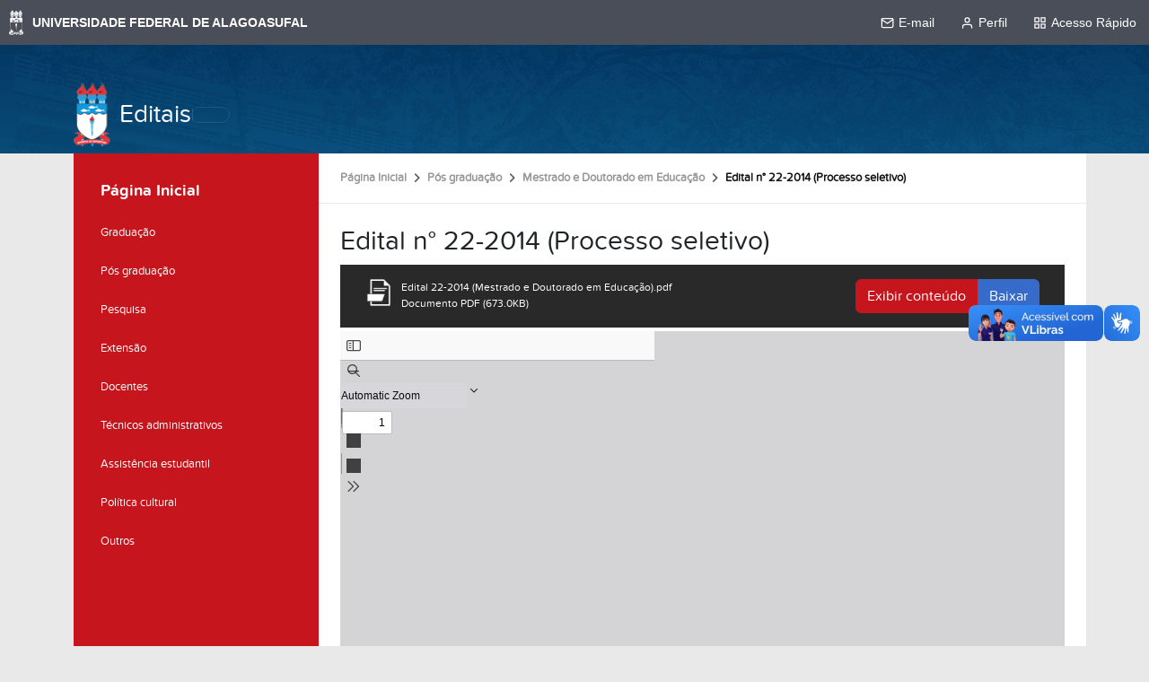

--- FILE ---
content_type: text/html;charset=utf-8
request_url: https://editais.ufal.br/pos-graduacao/mestrado-e-doutorado-em-educacao-1/edital-ndeg-22-2014-processo-seletivo
body_size: 20417
content:
<!DOCTYPE html>
<html class="h-100" lang="pt-br">
    <head><meta http-equiv="Content-Type" content="text/html; charset=UTF-8">
        <title>Edital n° 22-2014 (Processo seletivo) — Editais</title>
        <link rel="shortcut icon" href="/++theme++ufal.tema.institucional/++plone++ufalprofile/favicons/favicon.ico">
        <link rel="apple-touch-icon" sizes="57x57" href="/++theme++ufal.tema.institucional/++plone++ufalprofile/favicons/apple-touch-icon-57x57.png">
        <link rel="apple-touch-icon" sizes="114x114" href="/++theme++ufal.tema.institucional/++plone++ufalprofile/favicons/apple-touch-icon-114x114.png">
        <link rel="apple-touch-icon" sizes="72x72" href="/++theme++ufal.tema.institucional/++plone++ufalprofile/favicons/apple-touch-icon-72x72.png">
        <link rel="apple-touch-icon" sizes="144x144" href="/++theme++ufal.tema.institucional/++plone++ufalprofile/favicons/apple-touch-icon-144x144.png">
        <link rel="apple-touch-icon" sizes="60x60" href="/++theme++ufal.tema.institucional/++plone++ufalprofile/favicons/apple-touch-icon-60x60.png">
        <link rel="apple-touch-icon" sizes="120x120" href="/++theme++ufal.tema.institucional/++plone++ufalprofile/favicons/apple-touch-icon-120x120.png">
        <link rel="apple-touch-icon" sizes="76x76" href="/++theme++ufal.tema.institucional/++plone++ufalprofile/favicons/apple-touch-icon-76x76.png">
        <link rel="apple-touch-icon" sizes="152x152" href="/++theme++ufal.tema.institucional/++plone++ufalprofile/favicons/apple-touch-icon-152x152.png">
        <link rel="icon" type="image/png" href="/++theme++ufal.tema.institucional/++plone++ufalprofile/favicons/favicon-192x192.png" sizes="192x192">
        <link rel="icon" type="image/png" href="/++theme++ufal.tema.institucional/++plone++ufalprofile/favicons/favicon-160x160.png" sizes="160x160">
        <link rel="icon" type="image/png" href="/++theme++ufal.tema.institucional/++plone++ufalprofile/favicons/favicon-96x96.png" sizes="96x96">
        <link rel="icon" type="image/png" href="/++theme++ufal.tema.institucional/++plone++ufalprofile/favicons/favicon-16x16.png" sizes="16x16">
        <link rel="icon" type="image/png" href="/++theme++ufal.tema.institucional/++plone++ufalprofile/favicons/favicon-32x32.png" sizes="32x32">
        <meta name="msapplication-TileColor" content="#CE0000">
        <meta name="msapplication-TileImage" content="++plone++ufalprofile/favicons/mstile-144x144.png">
        <meta name="msapplication-square70x70logo" content="++plone++ufalprofile/favicons/mstile-70x70.png">
        <meta name="msapplication-square150x150logo" content="++plone++ufalprofile/favicons/mstile-150x150.png">
        <meta name="msapplication-wide310x150logo" content="++plone++ufalprofile/favicons/mstile-310x150.png">
        <meta name="msapplication-square310x310logo" content="++plone++ufalprofile/favicons/mstile-310x130.png">

    <meta charset="utf-8"><meta name="twitter:card" content="summary"><meta property="og:site_name" content="Editais"><meta property="og:title" content="Edital n° 22-2014 (Processo seletivo)"><meta property="og:type" content="website"><meta property="og:description" content=""><meta property="og:url" content="https://editais.ufal.br/pos-graduacao/mestrado-e-doutorado-em-educacao-1/edital-ndeg-22-2014-processo-seletivo"><meta property="og:image" content="https://editais.ufal.br/++resource++plone-logo.svg"><meta property="og:image:type" content="image/svg+xml"><meta name="viewport" content="width=device-width, initial-scale=1.0"><meta name="generator" content="Plone - https://plone.org/"><link rel="canonical" href="https://editais.ufal.br/pos-graduacao/mestrado-e-doutorado-em-educacao-1/edital-ndeg-22-2014-processo-seletivo"><link rel="mask-icon" href="https://editais.ufal.br/favicon.ico"><link href="https://editais.ufal.br/@@search" rel="search" title="Buscar neste site"><link data-bundle="easyform" href="https://editais.ufal.br/++webresource++b6e63fde-4269-5984-a67a-480840700e9a/++resource++easyform.css" media="all" rel="stylesheet" type="text/css"><link data-bundle="plone-fullscreen" href="https://editais.ufal.br/++webresource++ac83a459-aa2c-5a45-80a9-9d3e95ae0847/++plone++static/plone-fullscreen/fullscreen.css" media="all" rel="stylesheet" type="text/css"><link data-bundle="ufaledital" href="https://editais.ufal.br/++webresource++42bd352d-cafb-5c29-8dae-d8d68d4f07d5/++plone++ufaledital/editais.css" media="all" rel="stylesheet" type="text/css"><link data-bundle="ufalprofile" href="https://editais.ufal.br/++webresource++bd356ff7-0ed7-522b-8443-56a8b2762624/++plone++ufalprofile/build/profile.css" media="all" rel="stylesheet" type="text/css"><link data-bundle="diazo" href="https://editais.ufal.br/++webresource++0d114051-3b7a-5f29-b9e6-e64b531766ed/++theme++ufal.tema.institucional/css/institucional.min.css" media="all" rel="stylesheet" type="text/css"><script async="True" data-bundle="plone-fullscreen" integrity="sha384-yAbXscL0aoE/0AkFhaGNz6d74lDy9Cz7PXfkWNqRnFm0/ewX0uoBBoyPBU5qW7Nr" src="https://editais.ufal.br/++webresource++6aa4c841-faf5-51e8-8109-90bd97e7aa07/++plone++static/plone-fullscreen/fullscreen.js"></script><script data-bundle="plone" integrity="sha384-T7C7Yovbvi1N4mUURIMkSdCYiheVGEeinkE0BbENGVeMKaPPPcwZk3djZfMKOEq/" src="https://editais.ufal.br/++webresource++34f34eab-a19d-533e-a464-ddf672c6f922/++plone++static/bundle-plone/bundle.min.js"></script><script data-bundle="ufalprofile" integrity="sha384-OiqS2gltSQCMIYEFvwjugMdpwkdagZO63ygbGa9MojlrDqAn6s/SZVUO/3A4FkOS" src="https://editais.ufal.br/++webresource++eac9e2b8-6141-5f53-921f-16edcd25dd85/++plone++ufalprofile/build/profile.js"></script><script data-bundle="diazo" integrity="sha384-zgy2H6W8XMDfI50xQHaGxXRGCGjzNJCXwXBLrLHz9Dk052MWbmLM8uZZ90jOEkL/" src="https://editais.ufal.br/++webresource++ebefb9da-fabc-588e-bc32-66e9a536e8c2/++theme++ufal.tema.institucional/js/institucional.js"></script></head>
<body id="visual-portal-wrapper" class="col-content col-one frontend icons-off portaltype-ufal-edital-arquivo section-pos-graduacao site-Plone subsection-mestrado-e-doutorado-em-educacao-1 subsection-mestrado-e-doutorado-em-educacao-1-edital-ndeg-22-2014-processo-seletivo template-preview_view thumbs-on userrole-anonymous viewpermission-view" dir="ltr" data-base-url="https://editais.ufal.br/pos-graduacao/mestrado-e-doutorado-em-educacao-1/edital-ndeg-22-2014-processo-seletivo" data-view-url="https://editais.ufal.br/pos-graduacao/mestrado-e-doutorado-em-educacao-1/edital-ndeg-22-2014-processo-seletivo" data-portal-url="https://editais.ufal.br" data-i18ncatalogurl="https://editais.ufal.br/plonejsi18n" data-pat-pickadate='{"date": {"selectYears": 200}, "time": {"interval": 5 } }' data-pat-plone-modal='{"actionOptions": {"displayInModal": false}}'><nav class="skiplinks container">
        <a accesskey="1" href="#content">
            Ir para o conteúdo
            <span>1</span>
        </a>
        <a accesskey="2" href="#mainNavDropDown" class="navToggle" aria-controls="portal-column-one" aria-expanded="false">
                Ir para o menu
                <span>2</span>
            </a>
        <a accesskey="3" href="#header" class="searchToggle" data-bs-toggle="modal" data-bs-target="#searchModal">
            Ir para a busca
            <span>3</span>
        </a>
        <a accesskey="4" href="#footer" id="link-rodape">
            Ir para o rodapé
            <span>4</span>
        </a>
    </nav><barra-ufal></barra-ufal><section id="portal-toolbar"></section><div class="outer-wrapper flex-grow-1 d-flex flex-column">
        <header id="header">
            <div class="container">
                <div class="row">
                    <div class="col-12">
                        <div class="site-actions">
                            <a class="contrast-toggle" href="#" aria-label="Alto Contraste">
                                <span class="fa fa-adjust" aria-hidden="true"></span>
                            </a>

                            <a href="https://sistemas.ufal.br/cas/login?service=https%3A%2F%2Feditais.ufal.br%2Fcas_login%3Fcame_from%3Dhttps%3A%2F%2Feditais.ufal.br%2Fpos-graduacao%2Fmestrado-e-doutorado-em-educacao-1%2Fedital-ndeg-22-2014-processo-seletivo" id="personaltools-login" aria-label="Acessar">
                                <i class="fa-solid fa-arrow-right-to-bracket" aria-hidden="true"></i>
                            </a>
                        </div>
                    </div>
                </div>
                <div class="row">
                    <div class="col-12">
                        <div class="navigation">
                            <div class="identification">
                                <img id="brasao-ufal" src="/++theme++ufal.tema.institucional/++theme++ufal.tema.institucional/images/brasao-color.png" alt="Brasão da Ufal">
                                <a id="portal-logo" href="https://editais.ufal.br">Editais</a>
                            </div>

                            <div class="toggles d-lg-none">
                                <button class="navToggle d-flex" type="button" aria-label="Expandir Menu" aria-expanded="false" aria-controls="portal-column-one">
                <i class="fa-solid fa-bars" aria-hidden="true"></i>
            </button>
                                <button class="searchToggle d-flex" data-bs-toggle="modal" data-bs-target="#searchModal" aria-label="Buscar">
                                    <i class="fa fa-search" aria-hidden="true"></i>
                                </button>
                            </div>
                            
                            <div class="mainNav pat-navigationmarker shadow-sm" id="mainNavDropDown" tabindex="-1">
                                
                                <div class="toggles">
                                    <button class="searchToggle d-none d-lg-flex py-2" data-bs-toggle="modal" data-bs-target="#searchModal" aria-label="Buscar">
                                        <i class="fa fa-search" aria-hidden="true"></i>
                                    </button>
                                </div>
                                <a href="/++theme++ufal.tema.institucional/" class="close" aria-label="Fechar menu">
                                    <span class="fa fa-times" aria-hidden="true"></span>
                                </a>
                            </div>
                        </div>
                    </div>
                </div>
            </div>
        </header>
    
    
        <div class="container d-flex flex-grow-1">
            <main class="container p-0 row flex-grow-1" id="main-container">
                <section id="portal-column-content"><div id="viewlet-above-content">
<nav id="portal-breadcrumbs" aria-label="breadcrumb">
  <div class="container">
    <ol class="breadcrumb">
      <li class="breadcrumb-item"><a href="https://editais.ufal.br">Página Inicial</a></li>
      
        <li class="breadcrumb-item"><a href="https://editais.ufal.br/pos-graduacao">Pós graduação</a></li>
        
      
        <li class="breadcrumb-item"><a href="https://editais.ufal.br/pos-graduacao/mestrado-e-doutorado-em-educacao-1">Mestrado e Doutorado em Educação</a></li>
        
      
        
        <li class="breadcrumb-item active" aria-current="page">Edital n° 22-2014 (Processo seletivo)</li>
      
    </ol>
  </div>
</nav>
</div>

      

      

        

          <article id="content">

            

              <header>

                <div id="viewlet-above-content-title"><span id="social-tags-body" itemscope itemtype="http://schema.org/WebPage" style="display: none">
  <span itemprop="name">Edital n° 22-2014 (Processo seletivo)</span>
  <span itemprop="description"></span>
  <span itemprop="url">https://editais.ufal.br/pos-graduacao/mestrado-e-doutorado-em-educacao-1/edital-ndeg-22-2014-processo-seletivo</span>
  <span itemprop="image">https://editais.ufal.br/++resource++plone-logo.svg</span>
</span>
</div>

                
                  <h1>Edital n° 22-2014 (Processo seletivo)</h1>

                

                <div id="viewlet-below-content-title">
</div>

                
                  

                

                <div id="viewlet-below-content-description"></div>

              </header>

              <div id="viewlet-above-content-body"></div>

              <div id="content-core">
                
		
            
            <div id="fileview">
                
                <div class="head mb-1 d-flex flex-column flex-lg-row">
                    <div class="name">
						<img class="file-icon" src="++plone++ufalprofile/imgs/file-icon.png" alt="Arquivo">
                        <div class="details" style="display:inline-block; padding:0">
                            Edital 22-2014 (Mestrado e Doutorado em Educação).pdf<br>
                            Documento PDF
                            (673.0KB)
                        </div>
                    </div>
                    <div class="btn-group mt-2 mt-lg-0 ms-lg-auto">
                        <a class="btn btn-primary" data-bs-toggle="collapse" href="#fileContents" role="button" aria-expanded="false" aria-controls="fileContents">
                            Exibir conteúdo
                        </a>
                        <a class="btn btn-more-blue" href="https://editais.ufal.br/pos-graduacao/mestrado-e-doutorado-em-educacao-1/edital-ndeg-22-2014-processo-seletivo/@@download/file/Edital%2022-2014%20(Mestrado%20e%20Doutorado%20em%20Educa%C3%A7%C3%A3o).pdf">Baixar</a>
                    </div>
                </div>

                <pre id="fileContents" class="collapse" style="white-space: pre-wrap" aria-label="Conteúdo textual do arquivo PDF">
                    UNIVERSIDADE FEDERAL DE ALAGOAS
PRÓ-REITORIA DE PESQUISA E PÓS-GRADUAÇÃO
PROGRAMA DE PÓS-GRADUAÇÃO EM EDUCAÇÃO
Edital 22/2014 – PPGE/CEDU/UFAL
ABERTURA DE PROCESSO SELETIVO PARA CURSOS DE MESTRADO E DOUTORADO –
INGRESSANTES EM 2015
PROCESSO DE SELEÇÃO
A Pró-Reitoria de Pesquisa e Pós-Graduação e a Coordenação do Programa de Pós-Graduação
em Educação stricto sensu da Universidade Federal de Alagoas/UFAL tornam pública, pelo
presente Edital, a abertura do processo de inscrição, seleção e matrícula dos candidatos a seus
Cursos de Mestrado e Doutorado com prazos máximos de conclusão de 24 (vinte e quatro) e 48
(quarenta e oito) meses, respectivamente, observando-se os aspectos a seguir nomeados.
DAS VAGAS
Art. 1º O número total de vagas ofertadas é de 51, distribuídas do seguinte modo:
QUADRO 1 – Distribuição das vagas por grupos e linhas de pesquisa
PROGRAMA

NÍVEL

Mestrado

PÓS-GRADUAÇÃO
EM EDUCAÇÃO

LINHA DE PESQUISA

Nº VAGAS

História e Política da Educação

06

Educação e Linguagem

04

Tecnologias da Informação e Comunicação

06

Processos Educativos
História e Política da Educação

20

Educação e Linguagem

01

Tecnologias da Informação e Comunicação

03

Processos Educativos

08

Doutorado

TOTAL DE VAGAS

03

51

Parágrafo Único – As vagas serão preenchidas por ordem de classificação dos candidatos
aprovados e o critério de desempate será a nota da prova escrita de conhecimentos. Em caso do
não preenchimento de vaga ofertada, esta só poderá ser redistribuída entre os grupos da mesma
linha de pesquisa do Programa de Pós-Graduação em Educação que está detalhada no ANEXO
01 deste edital.

1

DAS INSCRIÇÕES
Art. 2º Antes de efetuar a inscrição, o(a) candidato(a) deverá conhecer este Edital e certificar-se
de que preencherá todos os requisitos exigidos para o curso, em caso de aprovação e não caberá
recurso para o resultado das inscrições.
Art. 3º As inscrições e as etapas da seleção serão realizadas nos períodos especificados no
quadro a seguir:
QUADRO 2 – Cronograma geral das etapas do processo seletivo para mestrado e
doutorado em Educação
ATIVIDADE

CARÁTER

PESO

INSCRIÇÃO

-

-

REESULTADO DAS
INSCRIÇÕES

HORÁRIO

DURAÇÃO

22/09/2014 a 09h - 12h
16/10/2014
e das
14h - 17h

DATA DO
RESULTADO

LOCAL

21/10

-

21 de 10

PROVA ESCRITA
Eliminatória
CONHECIMENTOS
ESPECÍFICOS
DIVULGAÇÃO DO
RESULTADO DA
PROVA ESCRITA
-

-

HOMOLOGAÇÃO
DOS RECURSOS E
DIVULGAÇÃO

-

-

Eliminatória

RESULTADO
FINAL DA PROVA
DE PROFICIÊNCIA
ENTREGA DOS
PROJETOS
DEFESA ORAL DO
Eliminatória
PROJETO DE
PESQUISA

24/10/2014

14h -18h

4h

04/11/2014

-

-

-

-

19 h -

-

-

-

18/11/14

-

Dependências
do
CEDU
05/12/2014
(Centro
de
Educação)

após às 18h

RECURSOS

PROVA DE
PROFICIÊNCIA
PERÍODO DE
RECURSO DA
PROVA DE
PROFICIÊNCIA

DATA

-

05 a 7 de
11/2014
07/11/2014

10 /11/2014

A definr

-

-

De 19 a
21/11/14

22/11/14

24 e 25 de
11/2014
27 e 28/11,
01, 02 e 03
de 12/2014

8h30m 12h
e das
14h - 18h

2

RECURSO DA
DEFESA ORAL DO
PROJETO DE
PESQUISA
AVALIAÇÃO DO
CURRÍCULO

RESULTADO
FINAL

-

-

-

12 a 15 de
12/2014

Classificatória

-

09 e 11 de
12/2014

-

-

-

11/12/2014
19h

Dependências
do
CEDU
(Centro
de
Educação)

-

-

-

-

Página
18/12/2014 eletrônica do
PPGE/UFAL

Art. 4º A inscrição do(a) candidato(a) implicará a aceitação total e incondicional das
disposições, normas e instruções constantes neste Edital;
1§ Todas as informações prestadas pelo(a) candidato(a), ao inscrever-se na Seleção 2014, serão
de sua inteira responsabilidade.
2§ O(a) candidato(a) que realizar a inscrição mediante Procuração Pública assume total
responsabilidade pelas informações prestadas, arcando com as consequências de eventuais
erros que seu representante legal venha a cometer ao preencher a Ficha de Inscrição e na
entrega da documentação.
3 § - Terá a sua inscrição cancelada e será eliminado(a) do processo seletivo o(a)
candidato(a) que usar dados de identificação de terceiros para realizar a sua inscrição.
4§ – O deferimento das inscrições será realizado pela coordenação do PPGE, mediante
análise da regularidade da documentação apresentada.
5§ - A inscrição somente
Coordenação do PPGE.

será

confirmada

após

divulgação

do

deferimento

pela

6§ - O(a) candidato(a) que tiver sua inscrição indeferida será eliminado(a) do processo
seletivo.
7 § O(a) candidato(a), no ato da inscrição, deverá optar por uma linha de pesquisa.
8§ – O(a) candidato(a) com deficiência que precisar de condições diferenciadas para realizar as
provas deverá entregar, no ato da inscrição, um requerimento (em duas vias), com a
descrição de sua necessidade e especificando o tratamento diferenciado adequado.
9§ - O PPGE poderá atender à solicitação da condição especial requerida, observados os critérios
de viabilidade e de razoabilidade.
10§ - Para efeito de inscrição, será considerado como documento de identificação um dos
relacionados abaixo:
a) Cédula de Identidade expedida pelas Secretarias de Segurança Pública,pelos Comandos
Militares, pelos Institutos de Identificação, pelos Corpos de Bombeiros Militares e por órgãos
fiscalizadores de atividades profissionais (ordens, conselhos, etc.);

3

b) Passaporte;
c) Certificado de Reservista;
d) Carteira de Trabalho e Previdência Social;
e) Carteira Nacional de Habilitação, contendo foto;
f) Carteiras funcionais do Ministério Público ou expedidas por órgão público que, por lei
federal, tenham validade como identidade.
11§ - Cada candidato(a) terá direito apenas a uma inscrição.
12§ - O PPGE não se responsabiliza pelo não-recebimento de solicitação de inscrição via Sedex
que, por qualquer motivo, o setor de expedição da UFAL não tenha recebido e só serão
aceitas inscrições via Sedex e postadas até o ultimo dia de inscrição e que a entrega no destino
aconteça ATÉ O DIA DA HOMOLOGAÇÃO DAS INSCRIÇÕES.
13§ - Não caberá recurso do resultado das inscrições.
14§ - Informações adicionais relativas ao certame podem ser obtidas pelos telefones, página
eletrônica (conforme disponibilidade do provedor institucional de internet), e-mail e secretaria,
conforme quadro a seguir:
QUADRO 3 – Contatos do PPGE/UFAL
PROGRAMA

PÓS-GRADUAÇÃO EM EDUCAÇÃO

CONTATOS
(82) 3214.1192 e 3214-1196
http://www.cedu.ufal.br/posgraduacao/ppge/
Secretaria do PPGE, 1º andar - Centro de Educação-CEDU, Universidade
Federal de Alagoas – Campus A.C. Simões – Av. Lourival de Melo Mota,
s/n –– Tabuleiro do Martins –, Maceió – AL, CEP: 57072-970.

DOS REQUISITOS PARA A INSCRIÇÃO
Art. 5º Poderão inscrever-se, para o nível de Mestrado, candidatos graduados portadores de
diploma de nível superior, ou declaração de conclusão de curso de nível superior – graduação de
duração plena – emitido por instituições oficiais e reconhecidas pelo MEC. Para o nível de
Doutorado, só poderão se inscrever candidatos portadores de título de Mestre.
§1º Serão admitidas inscrições de concluinte de graduação desde que apresente documento
comprobatório de que é concluinte de curso no ato da inscrição e, caso seja, aprovado apresentar
documento de conclusão de curso até a matrícula prévia no Programa. Caso não haja
comprovação no ato da matrícula, o candidato aprovado será eliminado.
§ 2º Somente serão aceitas inscrições de portadores de títulos obtidos no exterior mediante
apresentação do comprovante de revalidação do curso de graduação ou mestrado, por
instituições oficiais e reconhecidas pelo MEC, nos termos da Lei nº 9.394/96 (LDB), bem como
nas Resoluções nº. 01/2001; 01/2002 e 02/2005 do Conselho Nacional de Educação – CNE.

4

Art. 6º A inscrição será feita através de preenchimento do Formulário de Inscrição (Anexo 2) que
estará disponível na página eletrônica do PPGE/UFAL, conforme disponibilidade do provedor
institucional de internet, assinado pelo candidato ou por seu representante legal, acompanhado
dos seguintes documentos:
I. Cópias, legível, de documentos pessoais: documento de identificação, CPF, comprovante das
obrigações militares para homens, título de eleitor e comprovante de quitação com a Justiça
Eleitoral para brasileiros; Registro Nacional de Estrangeiros ou passaporte, CPF e visto de
permanência para estrangeiros. Candidato aprovado em todo o processo seletivo deverá
apresentar cópias autenticadas dos documentos acima, incluindo 2 (duas) fotos 3x4, no ato
da matrícula.
II. Cópia, legível, do Diploma ou Certidão de Conclusão de Curso de Graduação ou Mestrado,
conforme o nível pretendido, emitida pela Instituição onde o título foi obtido. No caso do
Doutorado, na falta do diploma de Mestrado, será exigido Ata da Defesa de Dissertação ou
declaração de Defesa de Dissertação emitida pelo programa correspondente. Candidato
aprovado em todo o processo seletivo deverá apresentar cópia autenticada dos
documentos acima, no ato da matrícula.
III. Cópia, legível, do Histórico Escolar da Graduação, para candidatos ao Mestrado e cópia
autenticada do Histórico Escolar do Mestrado, no caso de candidatos ao Doutorado. Candidato
aprovado em todo o processo seletivo deverá apresentar cópia autenticada dos
documentos acima, no ato da matrícula.
IV. 02 (duas) fotos 3x4; no ato da matrícula.
V. Curriculum LATTES-CNPq (www.cnpq.br), versão completa dos últimos 05 (cinco) anos,
impressa diretamente da Plataforma Lattes, assinado e encadernado, devidamente documentado
com cópias dos títulos e dos comprovantes das atividades relacionadas. A cópia impressa do
Curriculum Lattes (devidamente documentado comprovando as atividades e em duas vias)
deverá ser entregue à secretaria do PPGE pelos candidatos que forem aprovados na prova
de Conhecimentos Específico e na prova de proficiência, de acordo com o cronograma
deste Edital. Não será aceito envio por e-mail.
§ 1º O Curriculum Lattes (comprovado) é item de avaliação no presente processo seletivo.
§ 2º O projeto de pesquisa de dissertação ou de tese deverá estar vinculado às linhas de
pesquisa/área indicada no Artigo 1º deste Edital. O Projeto de Pesquisa deverá ser entregue
(impresso em duas cópias) após o resultado da Prova Escrita de Conhecimentos
Específicos e da prova de Proficiência de acordo com o cronograma especificado no
quadro acima.
§ 3º Para elaboração do projeto de pesquisa de dissertação e de tese devem ser adotadas as
seguintes orientações:
a. O projeto deve apresentar a seguinte estrutura: capa, folha de rosto, justificativa,
caracterização do problema, base teórica e conceitual (com revisão de literatura),
objetivos, metodologia, cronograma, referências;
b. O texto do projeto deve ser apresentado de forma clara, com argumentação teórica e
metodológica pertinente à linha de pesquisa pleiteada e, quando for o caso, ao Grupo de
Pesquisa;
c. O projeto deve ter a seguinte formatação: papel A4, margens superior e esquerda de 3cm,
margens inferior e direita de 2cm, fonte 12 Times New Roman ou Arial, páginas

5

numeradas e impressão de qualidade satisfatória. O projeto deverá atender às normas da
ABNT em vigor.
d. O Projeto deverá ser escrito entre 10 (dez) a 20 (vinte) páginas.
e. No dia da Defesa Oral, o candidato deverá portar uma cópia impressa do Projeto.
DA HOMOLOGAÇÃO DAS INSCRIÇÕES E RECURSOS
Art. 7º Os pedidos de inscrição serão previamente analisados pela Comissão de Seleção do
PPGE/UFAL, composta por todos os docentes do Programa que ofertaram vagas, e designada
por portaria do Colegiado do Programa, para a verificação do cumprimento dos requisitos dos
candidatos.
Art. 8º A homologação das inscrições pela Comissão de Seleção será publicada no quadro de
avisos da Secretaria do PPGE/UFAL e na sua página eletrônica, conforme disponibilidade do
provedor institucional de internet.
Parágrafo Único – A não entrega de algum documento listado nesse Edital, para efeito de
inscrição, resultará no indeferimento da inscrição.
DO PROCESSO SELETIVO E JULGAMENTO DOS CANDIDATOS
Art. 9º O Processo Seletivo dos candidatos será coordenado pela Comissão de Seleção do
PPGE/UFAL.
Art. 10º O Processo Seletivo constará das seguintes etapas, conforme o Quadro 4 deste Edital:
QUADRO 4 – Peso e caráter das provas
Defesa Oral do
Projeto de
Pesquisa
Eliminatória
Eliminatória
Eliminatória
Média para
PÓSMédia para
Média para
aprovação deve
GRADUAÇÃO
aprovação deve aprovação deve
ser igual ou
EM
ser igual ou maior ser igual ou maior
maior que 7,00
EDUCAÇÃO
que 7,00
que 7,00
CURSO

Prova Escrita de
Conhecimentos
Específicos

Prova de
Proficiência

Avaliação de
Currículo

Classificatória

I. Prova escrita redigida à tinta preta ou azul, sobre os conhecimentos específicos da área de
concentração do Programa nas linhas de pesquisa.
II. Para realizar a prova escrita, o candidato deve apresentar um documento de identificação com
foto igual ao que foi entregue no ato da inscrição. Não será permitido uso de celular no dia da
prova escrita e o candidato não poderá portar nenhum texto complementar, dicionário, livros,
apostilas, etc. Todo o material utilizado na elaboração da prova, como rascunho, deverá ser
entregue à mesa receptora.
III. Prova de Proficiência

6

IV. Defesa Oral do Projeto de Pesquisa de Mestrado ou Doutorado.
V. Análise do Curriculum Lattes e Histórico Escolar, segundo critérios disponíveis na página
eletrônica e na secretaria do curso/programa;
§ 1° Para fins de pontuação serão consideradas as atividades compatíveis com as Linhas de
Pesquisa do PPGE, devidamente comprovadas.
§ 2º A classificação final dos candidatos será realizada por ordem decrescente da nota final e
disponibilidade de vagas por área de concentração/linha de pesquisa.
§ 3º Para a realização da prova de conhecimentos específicos e defesa oral do projeto, os
candidatos deverão se apresentar no(s) local(is) e horário(s) indicado(s) na Secretaria ou na
página eletrônica do Programa de Pós-Graduação em Educação.
§ 4º No caso de igualdade de notas, será utilizado o seguinte critério para o desempate dos
candidatos:
I.

Maior nota na Prova Escrita de conhecimentos específicos à Linha de Pesquisa do
Programa;

§ 5º O candidato poderá ser aprovado, mas não selecionado, observando-se a ordem decrescente
de classificação, o número de vagas, conforme Art. 1º deste Edital, e a disponibilidade de vagas
de orientação nas áreas de concentração e linhas de pesquisa. Não havendo preenchimento de
vagas numa determinada linha de pesquisa, não haverá possibilidade de transferência e/ou
remanejamento de candidatos inscritos em outra linha de pesquisa do curso. O remanejamento só
será possível entre docentes de uma mesma linha de pesquisa.
§ 6º Os candidatos serão selecionados até o número de vagas previstas no Artigo 1º deste Edital.
§ 7º Não havendo candidatos aprovados em número suficiente para o preenchimento das vagas
ofertadas no Artigo 1º deste Edital, elas poderão resultar sem preenchimento no final do processo
seletivo.
Art. 11 As informações relativas às bibliografias (referências para a prova escrita), e resultado de
cada fase da seleção estarão disponíveis na página eletrônica do PPGE, conforme disponibilidade
do provedor institucional de internet.
§ 1º Às bibliografias estão disponíveis no Anexo 2 deste edital.
Art. 12 A prova de Conhecimentos Específicos seguirá a seguinte metodologia:
§ 1º A prova constará de questões dissertativas nas matérias específicas das Linhas de Pesquisa
do PPGE. As bibliografias sugeridas e/ou de temas de estudo, disponíveis no Anexo 2 deste
edital, também serão divulgadas no quadro de avisos do PPGE .
§ 2º A questão da prova escrita, tanto para mestrado quanto para doutorado, versará sobre o
conteúdo indicado nas referências bibliográficas de cada linha de pesquisa e considerará a
capacidade de o(a) candidato(a) produzir um texto argumentativo (recomenda-se no máximo
três laudas para o mestrado e seis para o doutorado), segundo os seguintes critérios:
a) estruturação coerente e precisão da linguagem (nota de 0 a 3);

7

b) domínio, extensão e profundidade dos conhecimentos demonstrados (nota de 0 a 4);
c) referências bibliográficas utilizadas (pertinência e atualidade) (nota de 0 a 3).
§ 4º - A questão da prova escrita, tanto para mestrado quanto para doutorado, será avaliada,
isoladamente, por dois professores, dentre os integrantes da Comissão de Seleção, pertencentes
à linha de pesquisa escolhida pelo(a) candidato(a), e a nota final do(a) candidato(a) será o
resultado obtido pela média aritmética das notas atribuídas pelos dois avaliadores.
§5º - Cada um dos avaliadores deverá atribuir uma nota de 0 (zero) a 10 (dez) à prova escrita.
§ 6º - Se as notas tratadas no subitem anterior divergirem em mais de 2 (dois) pontos, um
terceiro examinador será convocado para eliminar a divergência. Neste caso, a nota final
do(a) candidato(a) será o resultado obtido pela média aritmética das notas atribuídas pelos três
avaliadores.
§ 7º – Não será permitido aos professores avaliadores efetuar quaisquer anotações,
inclusive apor notas na folha de prova dos (as) candidatos(as). As notas dos(as) candidatos(as)
deverão ser lançadas em fichas de avaliação, constando os critérios de avaliação, os nomes
de cada um dos examinadores, as notas individuais atribuídas a cada um dos candidatos e a
média final da prova escrita.
§ 8º Os aprovados na prova de Prova Escrita de Conhecimentos Específicos serão convocados
para a Prova de Proficiência e, sendo aprovado nessa, convocados para a Defesa Oral do Projeto
de Pesquisa com os membros da Comissão de Seleção.
Art. 13 A Defesa Oral do Projeto será realizada de acordo com o que consta neste Edital,
observando-se o cronograma no Quadro 2.
Parágrafo Único – A defesa do Projeto incluirá arguição sobre a proposta preliminar de pesquisa,
sobre a trajetória acadêmica e profissional do candidato e sobre as motivações para ingresso no
Programa, sendo avaliados os seguintes aspectos do Projeto:
I.

Delimitação do tema e adequação à área de concentração, linha de pesquisa e
vinculação ao Grupo de Pesquisa integrado à linha pretendida. – de 0,0 a 3,0
II. Coerência entre problema de pesquisa, justificativa e objetivo – de 0,0 a 2,0
III. Atualização e pertinência da Fundamentação Teórica (Revisão de Literatura) – de
0,0 a 3,0
IV. Viabilidade das estratégias metodológicas – de 0,0 a 2,0
Art. 14 A análise do Curriculum Lattes seguirá critérios de pontuação disponibilizados na página
eletrônica e na Secretaria do PPGE, e obedecerá ao que está apresentado no Quadro 2 deste
Edital.
Art. 15 O exame de proficiência em língua estrangeira é obrigatório e eliminatório.
§ 1º No exame de proficiência em língua estrangeira, o candidato deverá demonstrar
compreensão (interpretação) de texto de literatura técnico-científica.
§ 2º Durante a realização do exame não serão admitidos equipamentos, tradutores eletrônicos,
computadores, entre outros.

8

§ 3º Estarão dispensados da realização deste exame, e receberão nota máxima, os candidatos
que comprovarem, no ato da inscrição, domínio através de Certificado de Proficiência em Exames
Oficiais de Língua Estrangeira.
§ 4º Serão considerados, exclusivamente, os seguintes documentos (inglês, francês, espanhol),
por apresentação de certificado original ou cópia autenticada: TOEFL (Instituto Cultural
Brasil/Estados Unidos); IELTS ou PET (Conselho Britânico); teste específico da Aliança
Francesa ou Nancy III; certificado DELE (Centro Cultural Brasil/Espanha); diploma de
Licenciatura ou Bacharelado, reconhecido pelo MEC (em, pelo menos, uma das línguas
estrangeiras supracitadas). Todos esses documentos deverão ser entregues no ato da inscrição.
DO RESULTADO FINAL E RECURSOS
Art. 16 O RESULTADO FINAL da seleção PPGE será homologado em reunião ordinária e o
resultado divulgado de acordo com o calendário contido neste Edital e seus Anexos,
exclusivamente pela PROPEP/UFAL e Coordenação do Curso, em suas páginas eletrônicas.
Parágrafo Único: A Média Geral (MG) consiste na média aritmética das notas obtidas no
Conhecimento Específico (CE), na Análise do Projeto (AP), no Defesa do Projeto (DP) e
Prova de Proficiência (PP).
MG = CE + PP + AP + DP
_____________________
4
Art. 17 Após o resultado final, o candidato poderá recorrer à PROPEP, no prazo de até 72
(setenta e duas) horas, contadas da divulgação. Para isso, deve-se abrir um processo no
Protocolo Geral da UFAL (Reitoria), destinando o mesmo para PROPEP/CPG (Coordenação de
Pós-Graduação).
DA MATRÍCULA E INÍCIO DO CURSO
Art. 18 Terão direito à matrícula os candidatos aprovados e classificados, respeitados os limites
das vagas estabelecidas no Artigo 1º deste Edital e em conformidade com a disponibilidade de
vagas do professor-orientador.
Art. 19 A matrícula dos candidatos selecionados será feita na Secretaria do PPGE, pelo candidato
ou por seu representante legal, no período informado na página eletrônica do PPGE.
§ 1º Será considerado desistente o candidato aprovado que não efetuar a matrícula no período
informado pela Secretaria do Programa.
§ 2º No ato da matrícula, não poderá haver nenhuma pendência quanto à entrega de documentos.
Art. 20 A previsão para o início das aulas será informada na página eletrônica do PPGE.
DAS DISPOSIÇÕES FINAIS
Art. 21 A inscrição do candidato e matrícula, em caso de aprovação, implicarão o conhecimento e
a aceitação das normas e condições estabelecidas neste Edital.
Art. 22 Será excluído do processo seletivo o candidato que:

9

I. Faltar a qualquer parte do processo seletivo;
II. Apresentar comportamento considerado incompatível com a lisura do certame, a critério
exclusivo da Comissão de Seleção;
III. Apresentar-se nos locais de realização das provas após a hora marcada para seu início.
Art. 23 As bolsas disponibilizadas por agências de fomento poderão ser oferecidas aos alunos,
atendendo aos critérios fixados por estas instituições e pelo Colegiado do Curso, não estando
garantida a concessão de bolsas aos selecionados. O Programa de Pós-Graduação em Educação
segue normas e critérios de concessão de bolsas de estudos das agências de fomento: CAPES,
FAPEAL e CNPq, que estabelece o seguinte:
a) Não ter nenhum vínculo empregatício remunerado;
b) Maior média final no processo de seleção;
c) Critério de desempate: nota da prova escrita de conhecimentos específicos.
d) Outros critérios estabelecidos pelo Conselho do PPGE.
Art. 24 As alterações relativas a datas e horários de realização das provas, conteúdo
programático, peso e pontuação serão divulgadas pelo mesmo meio utilizado para divulgação
deste Edital.
Art. 25 O exame de seleção só terá validade para o PPGE com início no primeiro semestre de
2015, não sendo passível de aproveitamento para seleções futuras.
Art. 26 O regimento do Programa, bem como informações sobre as linhas de pesquisa e
orientadores, estarão à disposição dos candidatos na Secretaria do PPGE e na página eletrônica
já especificada no Quadro 3, conforme a disponibilidade do provedor institucional de internet.
Art. 27 Os casos omissos no presente Edital, serão resolvidos pelo Conselho do Programa de
Pós-graduação em Educação - PPGE.

Maceió-AL, 22 de setembro de 2014.
Prof. Dr. Walter Matias Lima
Profa. Dra. Edna Cristina do Prado
Coordenadores do PPGE
Profa. Dra. Simoni Plentz Meneghetti
Pró-Reitora de Pesquisa e Pós-Graduação/UFAL

10

UNIVERSIDADE FEDERAL DE ALAGOAS
PRÓ-REITORIA DE PESQUISA E PÓS-GRADUAÇÃO
PROGRAMA DE PÓS-GRADUAÇÃO EM EDUCAÇÃO
PROCESSO DE SELEÇÃO - MESTRADO E DOUTORADO
ANEXO 1
DISTRIBUIÇÃO DAS VAGAS POR GRUPOS E LINHAS DE PESQUISA
- GRUPOS E LINHAS DE PESQUISA: MESTRADO E DOUTORADO EM EDUCAÇÃO (Total de
vagas: Mestrado: 36 Doutorado: 15)
HISTÓRIA E POLÍTICA DA EDUCAÇÃO: Estudo das teorias sobre a História da Educação e o
Estado Moderno e suas repercussões no campo das políticas educacionais do cenário brasileiro e
alagoano, bem como suas implicações para a prática e a formação docente, a partir dos temas da
análise dos discursos de sustentação das referidas políticas; os impactos do ajuste neoliberal
sobre o ensino superior; trabalho e educação no Brasil e no Nordeste; educação de jovens e
adultos.

GRUPOS

VAGAS
MESTRADO

VAGAS
DOUTORADO

DOCENTES

Políticas Públicas: história
e discurso

--

01

Dra. Maria do Socorro Aguiar de
Oliveira Cavalcante

Gestão
e
Educacional

Avaliação

01
01

–
--

Dra. Inalda Maria dos Santos
Dra. Edna Cristina do Prado

Estado Políticas Sociais e
Educação Brasileira
Trabalho,
Estado,
Sociedade e Educação
Políticas Públicas, história
e discurso
Trabalho,
Estado,
Sociedade e Educação

01

02

01

--

01

--

Dra. Elione Maria Nogueira
Diógenes
Dra. Georgia Sobreira dos Santos
Cêa
Dra. Kátia Maria Silva de Melo

01

--

Dra. Sandra Regina Paz da Silva

EDUCAÇÃO E LINGUAGEM: Estudo da linguagem em suas múltiplas dimensões, em contextos
educativos diversos e em diferentes níveis de escolarização, visando à compreensão dos
processos de ensino e aprendizagem fundados em quatro pontos essenciais: a) Linguagem ora;
b) Linguagem escrita; c) Leitura, compreensão e interpretação de textos; d) Conhecimentos
linguísticos.
GRUPOS
Escritura, Texto e Criação
Grupo de investigação e
estudos em leitura e escrita.

VAGAS
MESTRADO
02
02

VAGAS
DOUTORADO
-01

11

DOCENTES
Dra. Adna de Almeida Lopes
Dra. Maria Auxiliadora da Silva
Cavalcante

TECNOLOGIAS DA INFORMAÇÃO E COMUNICAÇÃO NA EDUCAÇÃO: Estudo dos
fundamentos e desenvolvimento de metodologia sobre o uso das Tecnologias da Informação e
Comunicação -TIC na formação de educadores, nos diversos espaços de aprendizagem, com
suporte em ambientes virtuais, como o apoio à formação presencial, à distância online e
semipresencial. Utilização de ambientes de aprendizagem voltados à construção de um
conhecimento autônomo, numa abordagem transdisciplinar, dentro de novos paradigmas
educacionais.
GRUPOS

Tecnologias
da
Informação
e
Comunicação
na
Formação de Professores
Presencial e a Distância

VAGAS
MESTRADO
01
01

VAGAS
DOUTORADO
02
01

02
02

–
--

DOCENTES
Dr. Luiz Paulo Leopoldo Mercado
Dra. Anamelea de Campos Pinto
Dra. Cleide Jane de Sá Araújo
Costa
Dra. Deise Juliana Francisco

PROCESSOS EDUCATIVOS: Estudos do cotidiano das diferentes instituições educativas
abrangendo desde a educação infantil ao ensino superior. Análise das práticas educativas a partir
de perspectivas que consideram a complexidade da relação pessoa-contexto. Investigação dos
processos educativos em diferentes áreas do saber, inclusive em relação a alunos com
necessidades especiais.
GRUPOS
Núcleo de Estudo em Educação e
Diversidade - NEEDI
Educação Infantil e
Desenvolvimento Humano
Educação Matemática
Currículo, Atividade Docente e
Subjetividades
Juventude, Culturas e Formação
Formação de Professores e
Ensino de ciências
Filosofia e Educação / Ensino de
Filosofia
Ciências Sociais, Currículo,
Atividade docente e Subjetividade
Pesquisa e Extensão na formação
Docente
Estudo do desenvolvimento e da
aprendizagem de indivíduos com
necessidades educacionais
especiais

VAGAS
MESTRADO
01

VAGAS
DOUTORADO
01

01

01

02

02

--

01

Dra. Mercedes Bêtta Quintano
Carvalho Pereira dos Santos
Dra. Laura Cristina Vieira Pizzi

03
01

-01

Dra. Rosemeire Reis da Silva
Dr. Elton Fireman

02
02
02
02

02
–
--

Dr. Walter Matias Lima
Dr. Anderson Alencar
Dr. Junot Cornélio Matos
Dra. Roseane Maria de Amorim

02

__

Dra. Suzana Maria Barrios Luis

02

--

Dra. Daniela Mendonça Ribeiro

12

DOCENTES
Dra. Neiza de Lourdes Frederico
Fumes
Dra. Lenira Haddad

UNIVERSIDADE FEDERAL DE ALAGOAS
PRÓ-REITORIA DE PESQUISA E PÓS-GRADUAÇÃO
PROGRAMA DE PÓS-GRADUAÇÃO EM EDUCAÇÃO
MESTRADO E DOUTORADO EM EDUCAÇÃO

FORMULARIO

DE INSCRIÇÃO

A tramitação de sua solicitação dependerá do preenchimento completo e correto
PROGRAMA

PROGRAMA DE PÓS-GRADUAÇÃO EM EDUCAÇÃO – PPGE/CEDU/UFAL

DADOS PESSOAIS DO/A CANDIDATO/A
NÍVEL DO CURSO
PRETENDIDO:

MESTRADO (

)

DOUTORADO (

)

História e Política da Educação ( )
Educação e Linguagem ( )
Tecnologias da Informação e Comunicação (
Processos Educativos ( )

LINHA DE PESQUISA
(só indique uma)
GRUPO DE PESQUISA
Nome completo,
sem abreviações:
CPF Nº
RG Nº
Data de nascimento

( ) masculino ( ) feminino

Sexo
Naturalidade
Endereço eletrônico
(e-mail)
Rua:
Complemento:
Endereço
residencial

Bairro:
CEP
Cidade

13

)

UF
DDD Fone fixo
DDD Fone celular
(operadora)

LOCAL DE TRABALHO DO/A CANDIDATO/A
Vínculo empregatício

(

) SIM (

) NÃO

(

) Ativa (

) Aposentado

Instituição (universidade,
centro, empresa etc.)
Sigla
Cargo/função
Situação

Logradouro (Avenida, Rua, Travessa, Conjunto etc.):
Complemento:
Bairro:
Endereço institucional

CEP
Cidade
UF
DDD Fone fixo

OUTRAS INFORMAÇÕES
PNE

É PORTADOR DE NECESSIDADES ESPECIAIS? ( ) SIM ( ) NÃO
Tipo de atendimento que necessita (LIBRAS, espaço físico, programa DOSVOX etc.):

EXPOSIÇÃO DE MOTIVOS DO/A CANDIDATO/A (até 10 linhas )
Exponha, de maneira sucinta, as razões que o levaram a candidatar-se ao Programa de Pós-Graduação e quais as
suas perspectivas profissionais em termos acadêmicos e/ou técnicos.

TERMO DE COMPROMISSO DO/A CANDIDATO/A
Declaro, para fins de direito, conhecer as normas gerais relativas à seleção e ingresso, fixadas pelo
estatuto da Universidade Federal de Alagoas, pelo edital de seleção e pelo Regimento do Programa de
14

Pós-Graduação.
Local:________________________
Data: ________________________
Assinatura (não rubricar) :
______________________________________________________________________________
_______________________________________________________________________________
OBSERVAÇÃO IMPORTANTE: qualquer dúvida quanto ao preenchimento do formulário,
enviar por e-mail. Nosso endereço: ppgeufal@gmail.com.

15

UNIVERSIDADE FEDERAL DE ALAGOAS
PRÓ-REITORIA DE PESQUISA E PÓS-GRADUAÇÃO
PROGRAMA DE PÓS-GRADUAÇÃO EM EDUCAÇÃO

Edital 22/2014 – PPGE/CEDU/UFAL
ANEXO 2
BIBLIOGRAFIA
Texto Geral para todas as Linhas de Pesquisa:
MÉSZAROS, Istvan. EDUCAÇÃO PARA ALÉM DO CAPITAL.
Editorial.

São Paulo: Boitempo

HISTÓRIA E POLÍTICA
Específica:
NEVES, Lúcia Maria Wanderley. A sociedade civil como espaço estratégico de difusão da
nova pedagogia da hegemonia. In: NEVES, Lúcia Maria Wanderley (org.). A nova
pedagogia da hegemonia: estratégias do capital para educar o consenso. São Paulo:
Xamã, 2005. p. 85-125.
BALL, Stephen J. Sociologia das políticas educacionais e pesquisa crítico-social: uma
revisão pessoal das políticas educacionais e da pesquisa em política
educacional. Currículo sem Fronteiras, v.6, n.2, p.10-32, jul./dez. 2006. Disponível em:
&lt;http://www.curriculosemfronteiras.org/vol6iss2articles/ball.pdf&gt;.
KRAWCZYK, Nora Rut. Pesquisa em Educação: desenvolvimento, ética e
responsabilidade social. In: DIÓGENES, Elione M. N.; PRADO, Edna (Orgs.). Avaliação
de políticas públicas: interface entre educação e gestão escolar. Maceió-AL, Editora
da UFAL, 2011.
SAVIANI, Demerval. Escola e Democracia. Campinas: Autores Associados, 2008. 112p.
PROCESSOS EDUCATIVOS
Específica:
ARROYO, Miguel G. Currículo, território em disputa. Petrópolis, RJ: Vozes, 2011.
TARDIF, Maurice. Saberes Docentes e Formação Profissional. Petrópolis: Vozes,
2002.
TECNOLOGIAS DA INFORMAÇÃO E COMUNICAÇÃO NA EDUCAÇÃO
Específica:
16

APARICI, Roberto (org). Conectados no ciberespaço. São Paulo: Paulinas, 2012.
COLL, César; MONEREO, Carles e colaboradores. Psicologia da educação
virtual: aprender e ensinar com as tecnologias da informação e da comunicação. Porto
Alegre: Artmed, 20
EDUCAÇÃO E LINGUAGEM
Específica:
Mestrado:
ABAURRE, Maria B. M.; FIAD, R. S. &amp; MAYRINK-SABINSON, M. L. Cenas de aquisição
da escrita: o sujeito eo trabalho com o texto. Campinas, SP: Associação de Leitura do
Brasil (ALB) , Mercado de Letras, 1997.
CAGLIARI, Luiz Carlos. Alfabetização e Linguística. 11 ed. São Paulo: Scipione, 2013.
COLOMER, Teresa. Andar entre livros. São Paulo, Global, 2007.
GERALDI, João W. Linguagem e Ensino. Campinas: Mercado das Letras, 2002.
KLEIMAN, Ângela B. Texto e leitor - aspectos cognitivos da leitura. 9ª edição. Campinas,
SP: Pontes Editora,2005.
Doutorado:

MACHADO, Veruska Ribeiro. Compreensão leitora no PISA e práticas escolares de
leitura. Brasília: Liber Livro; Faculdade de Educação, Universidade de Brasília, 2012.
CAGLIARI, Luiz Carlos. Alfabetização e Linguística. 11 ed. São Paulo: Scipione, 2013.

17
                </pre>

                <iframe src="https://editais.ufal.br/pos-graduacao/mestrado-e-doutorado-em-educacao-1/edital-ndeg-22-2014-processo-seletivo/@@viewer" frameborder="0" style="height: calc(100vh - 250px)" class="w-100">
                </iframe>
                
            </div>
        
    
              </div>

              <div id="viewlet-below-content-body">






</div>

            
            <footer>
              <div id="viewlet-below-content">




</div>
            </footer>
          </article>
        
      

      
    <div id="viewlet-below-content">




</div></section>
                <aside id="portal-column-one" tabindex="-1">
      
        
  <div class="portletWrapper" id="portletwrapper-706c6f6e652e6c656674636f6c756d6e0a636f6e746578740a2f506c6f6e650a6e617669676174696f6e" data-portlethash="706c6f6e652e6c656674636f6c756d6e0a636f6e746578740a2f506c6f6e650a6e617669676174696f6e">

  <div class="card portlet portletNavigationTree">

    <div class="card-header hiddenStructure">
      <a class="tile" href="https://editais.ufal.br/sitemap">Navegação</a>
    </div>

    <nav class="card-body">
      <ul class="navTree navTreeLevel0">
        <li class="navTreeItem navTreeTopNode nav-section-editais">
          <div>
            <a href="https://editais.ufal.br" title="" class="contenttype-plone-site">
              Página Inicial
              
            </a>
          </div>
        </li>
        

  
    
      <li class="navTreeItem visualNoMarker navTreeFolderish section-graduacao">

        

          <a href="https://editais.ufal.br/graduacao" title="" class="state-published navTreeFolderish contenttype-ufal-edital-categoria">

            <svg xmlns="http://www.w3.org/2000/svg" width="16" height="16" fill="currentColor" class="plone-icon  bi bi-file" viewbox="0 0 16 16">
  <path d="M4 0a2 2 0 0 0-2 2v12a2 2 0 0 0 2 2h8a2 2 0 0 0 2-2V2a2 2 0 0 0-2-2zm0 1h8a1 1 0 0 1 1 1v12a1 1 0 0 1-1 1H4a1 1 0 0 1-1-1V2a1 1 0 0 1 1-1"></path>
</svg>

            

            

            Graduação
          </a>
          

        
      </li>
    
      <li class="navTreeItem visualNoMarker navTreeItemInPath navTreeFolderish section-pos-graduacao">

        

          <a href="https://editais.ufal.br/pos-graduacao" title="" class="state-published navTreeItemInPath navTreeFolderish contenttype-ufal-edital-categoria">

            <svg xmlns="http://www.w3.org/2000/svg" width="16" height="16" fill="currentColor" class="plone-icon  bi bi-file" viewbox="0 0 16 16">
  <path d="M4 0a2 2 0 0 0-2 2v12a2 2 0 0 0 2 2h8a2 2 0 0 0 2-2V2a2 2 0 0 0-2-2zm0 1h8a1 1 0 0 1 1 1v12a1 1 0 0 1-1 1H4a1 1 0 0 1-1-1V2a1 1 0 0 1 1-1"></path>
</svg>

            

            

            Pós graduação
          </a>
          
            
          

        
      </li>
    
      <li class="navTreeItem visualNoMarker navTreeFolderish section-pesquisa">

        

          <a href="https://editais.ufal.br/pesquisa" title="" class="state-published navTreeFolderish contenttype-ufal-edital-categoria">

            <svg xmlns="http://www.w3.org/2000/svg" width="16" height="16" fill="currentColor" class="plone-icon  bi bi-file" viewbox="0 0 16 16">
  <path d="M4 0a2 2 0 0 0-2 2v12a2 2 0 0 0 2 2h8a2 2 0 0 0 2-2V2a2 2 0 0 0-2-2zm0 1h8a1 1 0 0 1 1 1v12a1 1 0 0 1-1 1H4a1 1 0 0 1-1-1V2a1 1 0 0 1 1-1"></path>
</svg>

            

            

            Pesquisa
          </a>
          

        
      </li>
    
      <li class="navTreeItem visualNoMarker navTreeFolderish section-extensao">

        

          <a href="https://editais.ufal.br/extensao" title="" class="state-published navTreeFolderish contenttype-ufal-edital-categoria">

            <svg xmlns="http://www.w3.org/2000/svg" width="16" height="16" fill="currentColor" class="plone-icon  bi bi-file" viewbox="0 0 16 16">
  <path d="M4 0a2 2 0 0 0-2 2v12a2 2 0 0 0 2 2h8a2 2 0 0 0 2-2V2a2 2 0 0 0-2-2zm0 1h8a1 1 0 0 1 1 1v12a1 1 0 0 1-1 1H4a1 1 0 0 1-1-1V2a1 1 0 0 1 1-1"></path>
</svg>

            

            

            Extensão
          </a>
          

        
      </li>
    
      <li class="navTreeItem visualNoMarker navTreeFolderish section-docentes">

        

          <a href="https://editais.ufal.br/docentes" title="" class="state-published navTreeFolderish contenttype-ufal-edital-categoria">

            <svg xmlns="http://www.w3.org/2000/svg" width="16" height="16" fill="currentColor" class="plone-icon  bi bi-file" viewbox="0 0 16 16">
  <path d="M4 0a2 2 0 0 0-2 2v12a2 2 0 0 0 2 2h8a2 2 0 0 0 2-2V2a2 2 0 0 0-2-2zm0 1h8a1 1 0 0 1 1 1v12a1 1 0 0 1-1 1H4a1 1 0 0 1-1-1V2a1 1 0 0 1 1-1"></path>
</svg>

            

            

            Docentes
          </a>
          

        
      </li>
    
      <li class="navTreeItem visualNoMarker navTreeFolderish section-tec-administrativos">

        

          <a href="https://editais.ufal.br/tec-administrativos" title="" class="state-published navTreeFolderish contenttype-ufal-edital-categoria">

            <svg xmlns="http://www.w3.org/2000/svg" width="16" height="16" fill="currentColor" class="plone-icon  bi bi-file" viewbox="0 0 16 16">
  <path d="M4 0a2 2 0 0 0-2 2v12a2 2 0 0 0 2 2h8a2 2 0 0 0 2-2V2a2 2 0 0 0-2-2zm0 1h8a1 1 0 0 1 1 1v12a1 1 0 0 1-1 1H4a1 1 0 0 1-1-1V2a1 1 0 0 1 1-1"></path>
</svg>

            

            

            Técnicos administrativos
          </a>
          

        
      </li>
    
      <li class="navTreeItem visualNoMarker navTreeFolderish section-assistencia-estudantil">

        

          <a href="https://editais.ufal.br/assistencia-estudantil" title="" class="state-published navTreeFolderish contenttype-ufal-edital-categoria">

            <svg xmlns="http://www.w3.org/2000/svg" width="16" height="16" fill="currentColor" class="plone-icon  bi bi-file" viewbox="0 0 16 16">
  <path d="M4 0a2 2 0 0 0-2 2v12a2 2 0 0 0 2 2h8a2 2 0 0 0 2-2V2a2 2 0 0 0-2-2zm0 1h8a1 1 0 0 1 1 1v12a1 1 0 0 1-1 1H4a1 1 0 0 1-1-1V2a1 1 0 0 1 1-1"></path>
</svg>

            

            

            Assistência estudantil
          </a>
          

        
      </li>
    
      <li class="navTreeItem visualNoMarker navTreeFolderish section-politica-cultural">

        

          <a href="https://editais.ufal.br/politica-cultural" title="" class="state-published navTreeFolderish contenttype-ufal-edital-categoria">

            <svg xmlns="http://www.w3.org/2000/svg" width="16" height="16" fill="currentColor" class="plone-icon  bi bi-file" viewbox="0 0 16 16">
  <path d="M4 0a2 2 0 0 0-2 2v12a2 2 0 0 0 2 2h8a2 2 0 0 0 2-2V2a2 2 0 0 0-2-2zm0 1h8a1 1 0 0 1 1 1v12a1 1 0 0 1-1 1H4a1 1 0 0 1-1-1V2a1 1 0 0 1 1-1"></path>
</svg>

            

            

            Política cultural
          </a>
          

        
      </li>
    
      <li class="navTreeItem visualNoMarker navTreeFolderish section-outros">

        

          <a href="https://editais.ufal.br/outros" title="" class="state-published navTreeFolderish contenttype-ufal-edital-categoria">

            <svg xmlns="http://www.w3.org/2000/svg" width="16" height="16" fill="currentColor" class="plone-icon  bi bi-file" viewbox="0 0 16 16">
  <path d="M4 0a2 2 0 0 0-2 2v12a2 2 0 0 0 2 2h8a2 2 0 0 0 2-2V2a2 2 0 0 0-2-2zm0 1h8a1 1 0 0 1 1 1v12a1 1 0 0 1-1 1H4a1 1 0 0 1-1-1V2a1 1 0 0 1 1-1"></path>
</svg>

            

            

            Outros
          </a>
          

        
      </li>
    
  


      </ul>
    </nav>

  </div>


</div>


      
    </aside>
                
            </main>
    
        </div>
    </div><footer id="footer">
        <div class="container">
            <div class="row">
                <div class="col-12 footer-content">
                    <div class="identification">
                        <img src="/++theme++ufal.tema.institucional/++theme++ufal.tema.institucional/images/brasao-branco.png" alt="Brasão da Universidade Federal de Alagoas">
                        <h2>Universidade Federal de Alagoas</h2>
                    </div>
                    <ul class="social">
                        <li>
                            <a href="https://ufal.br/radio">
                                <span class="fa fa-play" aria-hidden="true"></span>
                                <span class="sr-only">Rádio UFAL</span>
                            </a>
                        </li>
                        <li>
                            <a href="http://www.facebook.com/ufaloficial" target="_blank">
                                <span class="fa fa-brands fa-facebook" aria-hidden="true"></span>
                                <span class="sr-only">Facebook</span>
                            </a>
                        </li>
                        <li>
                            <a href="http://www.twitter.com/ufaloficial" target="_blank">
                                <span class="fa fa-brands fa-twitter" aria-hidden="true"></span>
                                <span class="sr-only">Twitter</span>
                            </a>
                        </li>
                        <li>
                            <a href="http://www.instagram.com/ufaloficial" target="_blank">
                                <span class="fa fa-brands fa-instagram" aria-hidden="true"></span>
                                <span class="sr-only">Instagram</span>
                            </a>
                        </li>
                        <li>
                            <a href="http://www.youtube.com/ascomufal" target="_blank">
                                <span class="fa fa-brands fa-youtube" aria-hidden="true"></span>
                                <span class="sr-only">YouTube</span>
                            </a>
                        </li>
                    </ul>
                    <div class="creditos">
                        <span>Desenvolvido com o CMS de código aberto</span>
                        <a href="http://www.plone.org" target="_blank">
                            <img src="/++theme++ufal.tema.institucional/++plone++ufalprofile/imgs/plone.png" alt="Plone">
                        </a>
                    </div>
                </div>
            </div>
        </div>
    </footer><div id="searchModal" class="modal fade" tabindex="-1" aria-labelledby="searchModalLabel" aria-hidden="true">
        <div class="modal-dialog modal-lg">
            <div class="modal-content">
                <div class="modal-header">
                    <h1 class="modal-title fs-5" id="searchModalLabel">Buscar</h1>
                    <button type="button" class="btn-close" data-bs-dismiss="modal" aria-label="Close"></button>
                </div>
                <div class="modal-body d-flex">
                    <form class="d-flex pat-livesearch show_images" id="searchGadget_form" action="https://editais.ufal.br/@@search" role="search" data-pat-livesearch="ajaxUrl:https://editais.ufal.br/@@ajax-search"><input class="searchField form-control me-2" id="searchGadget" name="SearchableText" placeholder="Buscar no Site" size="18" title="Buscar no Site" type="text"></form>
                    <button type="submit" class="btn btn-primary" form="searchGadget_form">Buscar</button>
                </div>
            </div>
        </div>
    </div><script src="//barra.ufal.br/v3/barra-ufal.umd.js"></script><script async="" src="https://www.googletagmanager.com/gtag/js?id=G-23TEFR2FCG"></script><script>
        window.dataLayer = window.dataLayer || [];
        function gtag(){dataLayer.push(arguments);}
        gtag('js', new Date());

        gtag('config', 'UA-39119199-3');
        gtag('config', 'G-23TEFR2FCG');
    </script></body>
</html>


--- FILE ---
content_type: text/html; charset=utf-8
request_url: https://editais.ufal.br/pos-graduacao/mestrado-e-doutorado-em-educacao-1/edital-ndeg-22-2014-processo-seletivo/@@viewer
body_size: 8588
content:
<!DOCTYPE html>
<!--
Copyright 2012 Mozilla Foundation

Licensed under the Apache License, Version 2.0 (the "License");
you may not use this file except in compliance with the License.
You may obtain a copy of the License at

    http://www.apache.org/licenses/LICENSE-2.0

Unless required by applicable law or agreed to in writing, software
distributed under the License is distributed on an "AS IS" BASIS,
WITHOUT WARRANTIES OR CONDITIONS OF ANY KIND, either express or implied.
See the License for the specific language governing permissions and
limitations under the License.

Adobe CMap resources are covered by their own copyright but the same license:

    Copyright 1990-2015 Adobe Systems Incorporated.

See https://github.com/adobe-type-tools/cmap-resources
-->
<html dir="ltr" mozdisallowselectionprint>
  <head>
    <meta charset="utf-8">
    <meta name="viewport" content="width=device-width, initial-scale=1, maximum-scale=1">
    <meta name="google" content="notranslate">
    <title>PDF.js viewer</title>

    <!-- This snippet is used in production (included from viewer.html) -->
    <link rel="resource" type="application/l10n" href="https://editais.ufal.br/++plone++ufalprofile/assets/pdfjs/locale/locale.json">
    <link rel="stylesheet" href="https://editais.ufal.br/++plone++ufalprofile/assets/pdfjs/viewer.css">
    
    <script>
      window.BASE_SRC = 'https://editais.ufal.br/++plone++ufalprofile/assets/pdfjs';
      window.FILE_SRC = 'https://editais.ufal.br/pos-graduacao/mestrado-e-doutorado-em-educacao-1/edital-ndeg-22-2014-processo-seletivo/@@download/file/$filename';
    </script>
    <script src="https://editais.ufal.br/++plone++ufalprofile/assets/pdfjs/pdf.mjs" type="module"></script>
    <script src="https://editais.ufal.br/++plone++ufalprofile/assets/pdfjs/viewer.mjs" type="module"></script>
  </head>

  <body tabindex="0">
    <div id="outerContainer">

      <div id="sidebarContainer">
        <div id="toolbarSidebar" class="toolbarHorizontalGroup">
          <div id="toolbarSidebarLeft">
            <div id="sidebarViewButtons" class="toolbarHorizontalGroup toggled" role="radiogroup">
              <button id="viewThumbnail" class="toolbarButton toggled" type="button" title="Show Thumbnails" tabindex="0" data-l10n-id="pdfjs-thumbs-button" role="radio" aria-checked="true" aria-controls="thumbnailView">
                 <span data-l10n-id="pdfjs-thumbs-button-label">Thumbnails</span>
              </button>
              <button id="viewOutline" class="toolbarButton" type="button" title="Show Document Outline (double-click to expand/collapse all items)" tabindex="0" data-l10n-id="pdfjs-document-outline-button" role="radio" aria-checked="false" aria-controls="outlineView">
                 <span data-l10n-id="pdfjs-document-outline-button-label">Document Outline</span>
              </button>
              <button id="viewAttachments" class="toolbarButton" type="button" title="Show Attachments" tabindex="0" data-l10n-id="pdfjs-attachments-button" role="radio" aria-checked="false" aria-controls="attachmentsView">
                 <span data-l10n-id="pdfjs-attachments-button-label">Attachments</span>
              </button>
              <button id="viewLayers" class="toolbarButton" type="button" title="Show Layers (double-click to reset all layers to the default state)" tabindex="0" data-l10n-id="pdfjs-layers-button" role="radio" aria-checked="false" aria-controls="layersView">
                 <span data-l10n-id="pdfjs-layers-button-label">Layers</span>
              </button>
            </div>
          </div>

          <div id="toolbarSidebarRight">
            <div id="outlineOptionsContainer" class="toolbarHorizontalGroup">
              <div class="verticalToolbarSeparator"></div>

              <button id="currentOutlineItem" class="toolbarButton" type="button" disabled="disabled" title="Find Current Outline Item" tabindex="0" data-l10n-id="pdfjs-current-outline-item-button">
                <span data-l10n-id="pdfjs-current-outline-item-button-label">Current Outline Item</span>
              </button>
            </div>
          </div>
        </div>
        <div id="sidebarContent">
          <div id="thumbnailView">
          </div>
          <div id="outlineView" class="hidden">
          </div>
          <div id="attachmentsView" class="hidden">
          </div>
          <div id="layersView" class="hidden">
          </div>
        </div>
        <div id="sidebarResizer"></div>
      </div>  <!-- sidebarContainer -->

      <div id="mainContainer">
        <div class="toolbar">
          <div id="toolbarContainer">
            <div id="toolbarViewer" class="toolbarHorizontalGroup">
              <div id="toolbarViewerLeft" class="toolbarHorizontalGroup">
                <button id="sidebarToggleButton" class="toolbarButton" type="button" title="Toggle Sidebar" tabindex="0" data-l10n-id="pdfjs-toggle-sidebar-button" aria-expanded="false" aria-haspopup="true" aria-controls="sidebarContainer">
                  <span data-l10n-id="pdfjs-toggle-sidebar-button-label">Toggle Sidebar</span>
                </button>
                <div class="toolbarButtonSpacer"></div>
                <div class="toolbarButtonWithContainer">
                  <button id="viewFindButton" class="toolbarButton" type="button" title="Find in Document" tabindex="0" data-l10n-id="pdfjs-findbar-button" aria-expanded="false" aria-controls="findbar">
                    <span data-l10n-id="pdfjs-findbar-button-label">Find</span>
                  </button>
                  <div class="hidden doorHanger toolbarHorizontalGroup" id="findbar">
                    <div id="findInputContainer" class="toolbarHorizontalGroup">
                      <span class="loadingInput end toolbarHorizontalGroup">
                        <input id="findInput" class="toolbarField" title="Find" placeholder="Find in document…" tabindex="0" data-l10n-id="pdfjs-find-input" aria-invalid="false">
                      </span>
                      <div class="toolbarHorizontalGroup">
                        <button id="findPreviousButton" class="toolbarButton" type="button" title="Find the previous occurrence of the phrase" tabindex="0" data-l10n-id="pdfjs-find-previous-button">
                          <span data-l10n-id="pdfjs-find-previous-button-label">Previous</span>
                        </button>
                        <div class="splitToolbarButtonSeparator"></div>
                        <button id="findNextButton" class="toolbarButton" type="button" title="Find the next occurrence of the phrase" tabindex="0" data-l10n-id="pdfjs-find-next-button">
                          <span data-l10n-id="pdfjs-find-next-button-label">Next</span>
                        </button>
                      </div>
                    </div>

                    <div id="findbarOptionsOneContainer" class="toolbarHorizontalGroup">
                      <div class="toggleButton toolbarLabel">
                        <input type="checkbox" id="findHighlightAll" tabindex="0" />
                        <label for="findHighlightAll" data-l10n-id="pdfjs-find-highlight-checkbox">Highlight All</label>
                      </div>
                      <div class="toggleButton toolbarLabel">
                        <input type="checkbox" id="findMatchCase" tabindex="0" />
                        <label for="findMatchCase" data-l10n-id="pdfjs-find-match-case-checkbox-label">Match Case</label>
                      </div>
                    </div>
                    <div id="findbarOptionsTwoContainer" class="toolbarHorizontalGroup">
                      <div class="toggleButton toolbarLabel">
                        <input type="checkbox" id="findMatchDiacritics" tabindex="0" />
                        <label for="findMatchDiacritics" data-l10n-id="pdfjs-find-match-diacritics-checkbox-label">Match Diacritics</label>
                      </div>
                      <div class="toggleButton toolbarLabel">
                        <input type="checkbox" id="findEntireWord" tabindex="0" />
                        <label for="findEntireWord" data-l10n-id="pdfjs-find-entire-word-checkbox-label">Whole Words</label>
                      </div>
                    </div>

                    <div id="findbarMessageContainer" class="toolbarHorizontalGroup" aria-live="polite">
                      <span id="findResultsCount" class="toolbarLabel"></span>
                      <span id="findMsg" class="toolbarLabel"></span>
                    </div>
                  </div>  <!-- findbar -->
                </div>
                <div class="toolbarHorizontalGroup hiddenSmallView">
                  <button class="toolbarButton" title="Previous Page" type="button" id="previous" tabindex="0" data-l10n-id="pdfjs-previous-button">
                    <span data-l10n-id="pdfjs-previous-button-label">Previous</span>
                  </button>
                  <div class="splitToolbarButtonSeparator"></div>
                  <button class="toolbarButton" type="button" title="Next Page" id="next" tabindex="0" data-l10n-id="pdfjs-next-button">
                    <span data-l10n-id="pdfjs-next-button-label">Next</span>
                  </button>
                </div>
                <div class="toolbarHorizontalGroup">
                  <span class="loadingInput start toolbarHorizontalGroup">
                    <input type="number" id="pageNumber" class="toolbarField" title="Page" value="1" min="1" tabindex="0" data-l10n-id="pdfjs-page-input" autocomplete="off">
                  </span>
                  <span id="numPages" class="toolbarLabel"></span>
                </div>
              </div>
              <div id="toolbarViewerMiddle" class="toolbarHorizontalGroup">
                <div class="toolbarHorizontalGroup">
                  <button id="zoomOutButton" class="toolbarButton" type="button" title="Zoom Out" tabindex="0" data-l10n-id="pdfjs-zoom-out-button">
                    <span data-l10n-id="pdfjs-zoom-out-button-label">Zoom Out</span>
                  </button>
                  <div class="splitToolbarButtonSeparator"></div>
                  <button id="zoomInButton" class="toolbarButton" type="button" title="Zoom In" tabindex="0" data-l10n-id="pdfjs-zoom-in-button">
                    <span data-l10n-id="pdfjs-zoom-in-button-label">Zoom In</span>
                  </button>
                </div>
                <span id="scaleSelectContainer" class="dropdownToolbarButton">
                  <select id="scaleSelect" title="Zoom" tabindex="0" data-l10n-id="pdfjs-zoom-select">
                    <option id="pageAutoOption" title="" value="auto" selected="selected" data-l10n-id="pdfjs-page-scale-auto">Automatic Zoom</option>
                    <option id="pageActualOption" title="" value="page-actual" data-l10n-id="pdfjs-page-scale-actual">Actual Size</option>
                    <option id="pageFitOption" title="" value="page-fit" data-l10n-id="pdfjs-page-scale-fit">Page Fit</option>
                    <option id="pageWidthOption" title="" value="page-width" data-l10n-id="pdfjs-page-scale-width">Page Width</option>
                    <option id="customScaleOption" title="" value="custom" disabled="disabled" hidden="true" data-l10n-id="pdfjs-page-scale-percent" data-l10n-args='{ "scale": 0 }'>0%</option>
                    <option title="" value="0.5" data-l10n-id="pdfjs-page-scale-percent" data-l10n-args='{ "scale": 50 }'>50%</option>
                    <option title="" value="0.75" data-l10n-id="pdfjs-page-scale-percent" data-l10n-args='{ "scale": 75 }'>75%</option>
                    <option title="" value="1" data-l10n-id="pdfjs-page-scale-percent" data-l10n-args='{ "scale": 100 }'>100%</option>
                    <option title="" value="1.25" data-l10n-id="pdfjs-page-scale-percent" data-l10n-args='{ "scale": 125 }'>125%</option>
                    <option title="" value="1.5" data-l10n-id="pdfjs-page-scale-percent" data-l10n-args='{ "scale": 150 }'>150%</option>
                    <option title="" value="2" data-l10n-id="pdfjs-page-scale-percent" data-l10n-args='{ "scale": 200 }'>200%</option>
                    <option title="" value="3" data-l10n-id="pdfjs-page-scale-percent" data-l10n-args='{ "scale": 300 }'>300%</option>
                    <option title="" value="4" data-l10n-id="pdfjs-page-scale-percent" data-l10n-args='{ "scale": 400 }'>400%</option>
                  </select>
                </span>
              </div>
              <div id="toolbarViewerRight" class="toolbarHorizontalGroup">
                <div id="editorModeButtons" class="toolbarHorizontalGroup" role="radiogroup">
                  <div id="editorHighlight" class="toolbarButtonWithContainer hidden">
                    <button id="editorHighlightButton" class="toolbarButton" type="button" disabled="disabled" title="Highlight" role="radio" aria-expanded="false" aria-haspopup="true" aria-controls="editorHighlightParamsToolbar" tabindex="0" data-l10n-id="pdfjs-editor-highlight-button">
                      <span data-l10n-id="pdfjs-editor-highlight-button-label">Highlight</span>
                    </button>
                    <div class="editorParamsToolbar hidden doorHangerRight" id="editorHighlightParamsToolbar">
                      <div id="highlightParamsToolbarContainer" class="editorParamsToolbarContainer">
                        <div id="editorHighlightColorPicker" class="colorPicker">
                          <span id="highlightColorPickerLabel" class="editorParamsLabel" data-l10n-id="pdfjs-editor-highlight-colorpicker-label">Highlight color</span>
                        </div>
                        <div id="editorHighlightThickness">
                          <label for="editorFreeHighlightThickness" class="editorParamsLabel" data-l10n-id="pdfjs-editor-free-highlight-thickness-input">Thickness</label>
                          <div class="thicknessPicker">
                            <input type="range" id="editorFreeHighlightThickness" class="editorParamsSlider" data-l10n-id="pdfjs-editor-free-highlight-thickness-title" value="12" min="8" max="24" step="1" tabindex="0">
                          </div>
                        </div>
                        <div id="editorHighlightVisibility">
                          <div class="divider"></div>
                          <div class="toggler">
                            <label for="editorHighlightShowAll" class="editorParamsLabel" data-l10n-id="pdfjs-editor-highlight-show-all-button-label">Show all</label>
                            <button id="editorHighlightShowAll" class="toggle-button" type="button" data-l10n-id="pdfjs-editor-highlight-show-all-button" aria-pressed="true" tabindex="0"></button>
                          </div>
                        </div>
                      </div>
                    </div>
                  </div>
                  <div id="editorFreeText" class="toolbarButtonWithContainer hidden">
                    <button id="editorFreeTextButton" class="toolbarButton" type="button" disabled="disabled" title="Text" role="radio" aria-expanded="false" aria-haspopup="true" aria-controls="editorFreeTextParamsToolbar" tabindex="0" data-l10n-id="pdfjs-editor-free-text-button">
                      <span data-l10n-id="pdfjs-editor-free-text-button-label">Text</span>
                    </button>
                    <div class="editorParamsToolbar hidden doorHangerRight" id="editorFreeTextParamsToolbar">
                      <div class="editorParamsToolbarContainer">
                        <div class="editorParamsSetter">
                          <label for="editorFreeTextColor" class="editorParamsLabel" data-l10n-id="pdfjs-editor-free-text-color-input">Color</label>
                          <input type="color" id="editorFreeTextColor" class="editorParamsColor" tabindex="0">
                        </div>
                        <div class="editorParamsSetter">
                          <label for="editorFreeTextFontSize" class="editorParamsLabel" data-l10n-id="pdfjs-editor-free-text-size-input">Size</label>
                          <input type="range" id="editorFreeTextFontSize" class="editorParamsSlider" value="10" min="5" max="100" step="1" tabindex="0">
                        </div>
                      </div>
                    </div>
                  </div>
                  <div id="editorInk" class="toolbarButtonWithContainer hidden">
                    <button id="editorInkButton" class="toolbarButton" type="button" disabled="disabled" title="Draw" role="radio" aria-expanded="false" aria-haspopup="true" aria-controls="editorInkParamsToolbar" tabindex="0" data-l10n-id="pdfjs-editor-ink-button">
                      <span data-l10n-id="pdfjs-editor-ink-button-label">Draw</span>
                    </button>
                    <div class="editorParamsToolbar hidden doorHangerRight" id="editorInkParamsToolbar">
                      <div class="editorParamsToolbarContainer">
                        <div class="editorParamsSetter">
                          <label for="editorInkColor" class="editorParamsLabel" data-l10n-id="pdfjs-editor-ink-color-input">Color</label>
                          <input type="color" id="editorInkColor" class="editorParamsColor" tabindex="0">
                        </div>
                        <div class="editorParamsSetter">
                          <label for="editorInkThickness" class="editorParamsLabel" data-l10n-id="pdfjs-editor-ink-thickness-input">Thickness</label>
                          <input type="range" id="editorInkThickness" class="editorParamsSlider" value="1" min="1" max="20" step="1" tabindex="0">
                        </div>
                        <div class="editorParamsSetter">
                          <label for="editorInkOpacity" class="editorParamsLabel" data-l10n-id="pdfjs-editor-ink-opacity-input">Opacity</label>
                          <input type="range" id="editorInkOpacity" class="editorParamsSlider" value="100" min="1" max="100" step="1" tabindex="0">
                        </div>
                      </div>
                    </div>
                  </div>
                  <div id="editorStamp" class="toolbarButtonWithContainer hidden">
                    <button id="editorStampButton" class="toolbarButton" type="button" disabled="disabled" title="Add or edit images" role="radio" aria-expanded="false" aria-haspopup="true" aria-controls="editorStampParamsToolbar" tabindex="0" data-l10n-id="pdfjs-editor-stamp-button">
                      <span data-l10n-id="pdfjs-editor-stamp-button-label">Add or edit images</span>
                    </button>
                    <div class="editorParamsToolbar hidden doorHangerRight menu" id="editorStampParamsToolbar">
                      <div class="menuContainer">
                        <button id="editorStampAddImage" class="toolbarButton labeled" type="button" title="Add image" tabindex="0" data-l10n-id="pdfjs-editor-stamp-add-image-button">
                          <span class="editorParamsLabel" data-l10n-id="pdfjs-editor-stamp-add-image-button-label">Add image</span>
                        </button>
                      </div>
                    </div>
                  </div>
                </div>

                <div id="editorModeSeparator" class="verticalToolbarSeparator"></div>

                <div class="toolbarHorizontalGroup hiddenMediumView">
                  <button id="printButton" class="toolbarButton" type="button" title="Print" tabindex="0" data-l10n-id="pdfjs-print-button">
                    <span data-l10n-id="pdfjs-print-button-label">Print</span>
                  </button>

                  <button id="downloadButton" class="toolbarButton" type="button" title="Save" tabindex="0" data-l10n-id="pdfjs-save-button">
                    <span data-l10n-id="pdfjs-save-button-label">Save</span>
                  </button>
                </div>

                <div class="verticalToolbarSeparator hiddenMediumView"></div>

                <div id="secondaryToolbarToggle" class="toolbarButtonWithContainer">
                  <button id="secondaryToolbarToggleButton" class="toolbarButton" type="button" title="Tools" tabindex="0" data-l10n-id="pdfjs-tools-button" aria-expanded="false" aria-haspopup="true" aria-controls="secondaryToolbar">
                    <span data-l10n-id="pdfjs-tools-button-label">Tools</span>
                  </button>
                  <div id="secondaryToolbar" class="hidden doorHangerRight menu">
                    <div id="secondaryToolbarButtonContainer" class="menuContainer">
                      <button id="secondaryOpenFile" class="toolbarButton labeled hidden" type="button" title="Open File" tabindex="0" data-l10n-id="pdfjs-open-file-button">
                        <span data-l10n-id="pdfjs-open-file-button-label">Open</span>
                      </button>

                      <div class="visibleMediumView">
                        <button id="secondaryPrint" class="toolbarButton labeled" type="button" title="Print" tabindex="0" data-l10n-id="pdfjs-print-button">
                          <span data-l10n-id="pdfjs-print-button-label">Print</span>
                        </button>

                        <button id="secondaryDownload" class="toolbarButton labeled" type="button" title="Save" tabindex="0" data-l10n-id="pdfjs-save-button">
                          <span data-l10n-id="pdfjs-save-button-label">Save</span>
                        </button>

                      </div>

                      <div class="horizontalToolbarSeparator hidden"></div>

                      <button id="presentationMode" class="toolbarButton labeled" type="button" title="Switch to Presentation Mode" tabindex="0" data-l10n-id="pdfjs-presentation-mode-button">
                        <span data-l10n-id="pdfjs-presentation-mode-button-label">Presentation Mode</span>
                      </button>

                      <a href="#" id="viewBookmark" class="toolbarButton labeled" title="Current Page (View URL from Current Page)" tabindex="0" data-l10n-id="pdfjs-bookmark-button">
                        <span data-l10n-id="pdfjs-bookmark-button-label">Current Page</span>
                      </a>

                      <div id="viewBookmarkSeparator" class="horizontalToolbarSeparator"></div>

                      <button id="firstPage" class="toolbarButton labeled" type="button" title="Go to First Page" tabindex="0" data-l10n-id="pdfjs-first-page-button">
                        <span data-l10n-id="pdfjs-first-page-button-label">Go to First Page</span>
                      </button>
                      <button id="lastPage" class="toolbarButton labeled" type="button" title="Go to Last Page" tabindex="0" data-l10n-id="pdfjs-last-page-button">
                        <span data-l10n-id="pdfjs-last-page-button-label">Go to Last Page</span>
                      </button>

                      <div class="horizontalToolbarSeparator"></div>

                      <button id="pageRotateCw" class="toolbarButton labeled" type="button" title="Rotate Clockwise" tabindex="0" data-l10n-id="pdfjs-page-rotate-cw-button">
                        <span data-l10n-id="pdfjs-page-rotate-cw-button-label">Rotate Clockwise</span>
                      </button>
                      <button id="pageRotateCcw" class="toolbarButton labeled" type="button" title="Rotate Counterclockwise" tabindex="0" data-l10n-id="pdfjs-page-rotate-ccw-button">
                        <span data-l10n-id="pdfjs-page-rotate-ccw-button-label">Rotate Counterclockwise</span>
                      </button>

                      <div class="horizontalToolbarSeparator"></div>

                      <div id="cursorToolButtons" role="radiogroup">
                        <button id="cursorSelectTool" class="toolbarButton labeled toggled" type="button" title="Enable Text Selection Tool" tabindex="0" data-l10n-id="pdfjs-cursor-text-select-tool-button" role="radio" aria-checked="true">
                          <span data-l10n-id="pdfjs-cursor-text-select-tool-button-label">Text Selection Tool</span>
                        </button>
                        <button id="cursorHandTool" class="toolbarButton labeled" type="button" title="Enable Hand Tool" tabindex="0" data-l10n-id="pdfjs-cursor-hand-tool-button" role="radio" aria-checked="false">
                          <span data-l10n-id="pdfjs-cursor-hand-tool-button-label">Hand Tool</span>
                        </button>
                      </div>

                      <div class="horizontalToolbarSeparator"></div>

                      <div id="scrollModeButtons" role="radiogroup">
                        <button id="scrollPage" class="toolbarButton labeled" type="button" title="Use Page Scrolling" tabindex="0" data-l10n-id="pdfjs-scroll-page-button" role="radio" aria-checked="false">
                          <span data-l10n-id="pdfjs-scroll-page-button-label">Page Scrolling</span>
                        </button>
                        <button id="scrollVertical" class="toolbarButton labeled toggled" type="button" title="Use Vertical Scrolling" tabindex="0" data-l10n-id="pdfjs-scroll-vertical-button" role="radio" aria-checked="true">
                          <span data-l10n-id="pdfjs-scroll-vertical-button-label">Vertical Scrolling</span>
                        </button>
                        <button id="scrollHorizontal" class="toolbarButton labeled" type="button" title="Use Horizontal Scrolling" tabindex="0" data-l10n-id="pdfjs-scroll-horizontal-button" role="radio" aria-checked="false">
                          <span data-l10n-id="pdfjs-scroll-horizontal-button-label">Horizontal Scrolling</span>
                        </button>
                        <button id="scrollWrapped" class="toolbarButton labeled" type="button" title="Use Wrapped Scrolling" tabindex="0" data-l10n-id="pdfjs-scroll-wrapped-button" role="radio" aria-checked="false">
                          <span data-l10n-id="pdfjs-scroll-wrapped-button-label">Wrapped Scrolling</span>
                        </button>
                      </div>

                      <div class="horizontalToolbarSeparator"></div>

                      <div id="spreadModeButtons" role="radiogroup">
                        <button id="spreadNone" class="toolbarButton labeled toggled" type="button" title="Do not join page spreads" tabindex="0" data-l10n-id="pdfjs-spread-none-button" role="radio" aria-checked="true">
                          <span data-l10n-id="pdfjs-spread-none-button-label">No Spreads</span>
                        </button>
                        <button id="spreadOdd" class="toolbarButton labeled" type="button" title="Join page spreads starting with odd-numbered pages" tabindex="0" data-l10n-id="pdfjs-spread-odd-button" role="radio" aria-checked="false">
                          <span data-l10n-id="pdfjs-spread-odd-button-label">Odd Spreads</span>
                        </button>
                        <button id="spreadEven" class="toolbarButton labeled" type="button" title="Join page spreads starting with even-numbered pages" tabindex="0" data-l10n-id="pdfjs-spread-even-button" role="radio" aria-checked="false">
                          <span data-l10n-id="pdfjs-spread-even-button-label">Even Spreads</span>
                        </button>
                      </div>

                      <div id="imageAltTextSettingsSeparator" class="horizontalToolbarSeparator hidden"></div>
                      <button id="imageAltTextSettings" type="button" class="toolbarButton labeled hidden" title="Image alt text settings" tabindex="0" data-l10n-id="pdfjs-image-alt-text-settings-button" aria-controls="altTextSettingsDialog">
                        <span data-l10n-id="pdfjs-image-alt-text-settings-button-label">Image alt text settings</span>
                      </button>

                      <div class="horizontalToolbarSeparator"></div>

                      <button id="documentProperties" class="toolbarButton labeled" type="button" title="Document Properties…" tabindex="0" data-l10n-id="pdfjs-document-properties-button" aria-controls="documentPropertiesDialog">
                        <span data-l10n-id="pdfjs-document-properties-button-label">Document Properties…</span>
                      </button>
                    </div>
                  </div>  <!-- secondaryToolbar -->
                </div>
              </div>
            </div>
            <div id="loadingBar">
              <div class="progress">
                <div class="glimmer">
                </div>
              </div>
            </div>
          </div>
        </div>

        <div id="viewerContainer" tabindex="0">
          <div id="viewer" class="pdfViewer"></div>
        </div>
      </div> <!-- mainContainer -->

      <div id="dialogContainer">
        <dialog id="passwordDialog">
          <div class="row">
            <label for="password" id="passwordText" data-l10n-id="pdfjs-password-label">Enter the password to open this PDF file:</label>
          </div>
          <div class="row">
            <input type="password" id="password" class="toolbarField">
          </div>
          <div class="buttonRow">
            <button id="passwordCancel" class="dialogButton" type="button"><span data-l10n-id="pdfjs-password-cancel-button">Cancel</span></button>
            <button id="passwordSubmit" class="dialogButton" type="button"><span data-l10n-id="pdfjs-password-ok-button">OK</span></button>
          </div>
        </dialog>
        <dialog id="documentPropertiesDialog">
          <div class="row">
            <span id="fileNameLabel" data-l10n-id="pdfjs-document-properties-file-name">File name:</span>
            <p id="fileNameField" aria-labelledby="fileNameLabel">-</p>
          </div>
          <div class="row">
            <span id="fileSizeLabel" data-l10n-id="pdfjs-document-properties-file-size">File size:</span>
            <p id="fileSizeField" aria-labelledby="fileSizeLabel">-</p>
          </div>
          <div class="separator"></div>
          <div class="row">
            <span id="titleLabel" data-l10n-id="pdfjs-document-properties-title">Title:</span>
            <p id="titleField" aria-labelledby="titleLabel">-</p>
          </div>
          <div class="row">
            <span id="authorLabel" data-l10n-id="pdfjs-document-properties-author">Author:</span>
            <p id="authorField" aria-labelledby="authorLabel">-</p>
          </div>
          <div class="row">
            <span id="subjectLabel" data-l10n-id="pdfjs-document-properties-subject">Subject:</span>
            <p id="subjectField" aria-labelledby="subjectLabel">-</p>
          </div>
          <div class="row">
            <span id="keywordsLabel" data-l10n-id="pdfjs-document-properties-keywords">Keywords:</span>
            <p id="keywordsField" aria-labelledby="keywordsLabel">-</p>
          </div>
          <div class="row">
            <span id="creationDateLabel" data-l10n-id="pdfjs-document-properties-creation-date">Creation Date:</span>
            <p id="creationDateField" aria-labelledby="creationDateLabel">-</p>
          </div>
          <div class="row">
            <span id="modificationDateLabel" data-l10n-id="pdfjs-document-properties-modification-date">Modification Date:</span>
            <p id="modificationDateField" aria-labelledby="modificationDateLabel">-</p>
          </div>
          <div class="row">
            <span id="creatorLabel" data-l10n-id="pdfjs-document-properties-creator">Creator:</span>
            <p id="creatorField" aria-labelledby="creatorLabel">-</p>
          </div>
          <div class="separator"></div>
          <div class="row">
            <span id="producerLabel" data-l10n-id="pdfjs-document-properties-producer">PDF Producer:</span>
            <p id="producerField" aria-labelledby="producerLabel">-</p>
          </div>
          <div class="row">
            <span id="versionLabel" data-l10n-id="pdfjs-document-properties-version">PDF Version:</span>
            <p id="versionField" aria-labelledby="versionLabel">-</p>
          </div>
          <div class="row">
            <span id="pageCountLabel" data-l10n-id="pdfjs-document-properties-page-count">Page Count:</span>
            <p id="pageCountField" aria-labelledby="pageCountLabel">-</p>
          </div>
          <div class="row">
            <span id="pageSizeLabel" data-l10n-id="pdfjs-document-properties-page-size">Page Size:</span>
            <p id="pageSizeField" aria-labelledby="pageSizeLabel">-</p>
          </div>
          <div class="separator"></div>
          <div class="row">
            <span id="linearizedLabel" data-l10n-id="pdfjs-document-properties-linearized">Fast Web View:</span>
            <p id="linearizedField" aria-labelledby="linearizedLabel">-</p>
          </div>
          <div class="buttonRow">
            <button id="documentPropertiesClose" class="dialogButton" type="button"><span data-l10n-id="pdfjs-document-properties-close-button">Close</span></button>
          </div>
        </dialog>
        <dialog class="dialog altText" id="altTextDialog" aria-labelledby="dialogLabel" aria-describedby="dialogDescription">
          <div id="altTextContainer" class="mainContainer">
            <div id="overallDescription">
              <span id="dialogLabel" data-l10n-id="pdfjs-editor-alt-text-dialog-label" class="title">Choose an option</span>
              <span id="dialogDescription" data-l10n-id="pdfjs-editor-alt-text-dialog-description">
                Alt text (alternative text) helps when people can’t see the image or when it doesn’t load.
              </span>
            </div>
            <div id="addDescription">
              <div class="radio">
                <div class="radioButton">
                  <input type="radio" id="descriptionButton" name="altTextOption" tabindex="0" aria-describedby="descriptionAreaLabel" checked>
                  <label for="descriptionButton" data-l10n-id="pdfjs-editor-alt-text-add-description-label">Add a description</label>
                </div>
                <div class="radioLabel">
                  <span id="descriptionAreaLabel" data-l10n-id="pdfjs-editor-alt-text-add-description-description">
                    Aim for 1-2 sentences that describe the subject, setting, or actions.
                  </span>
                </div>
              </div>
              <div class="descriptionArea">
                <textarea id="descriptionTextarea" placeholder="For example, “A young man sits down at a table to eat a meal”" aria-labelledby="descriptionAreaLabel" data-l10n-id="pdfjs-editor-alt-text-textarea" tabindex="0"></textarea>
              </div>
            </div>
            <div id="markAsDecorative">
              <div class="radio">
                <div class="radioButton">
                  <input type="radio" id="decorativeButton" name="altTextOption" aria-describedby="decorativeLabel">
                  <label for="decorativeButton" data-l10n-id="pdfjs-editor-alt-text-mark-decorative-label">Mark as decorative</label>
                </div>
                <div class="radioLabel">
                  <span id="decorativeLabel" data-l10n-id="pdfjs-editor-alt-text-mark-decorative-description">
                    This is used for ornamental images, like borders or watermarks.
                  </span>
                </div>
              </div>
            </div>
            <div id="buttons">
              <button id="altTextCancel" class="secondaryButton" type="button" tabindex="0"><span data-l10n-id="pdfjs-editor-alt-text-cancel-button">Cancel</span></button>
              <button id="altTextSave" class="primaryButton" type="button" tabindex="0"><span data-l10n-id="pdfjs-editor-alt-text-save-button">Save</span></button>
            </div>
          </div>
        </dialog>
        <dialog class="dialog newAltText" id="newAltTextDialog" aria-labelledby="newAltTextTitle" aria-describedby="newAltTextDescription" tabindex="0">
          <div id="newAltTextContainer" class="mainContainer">
            <div class="title">
              <span id="newAltTextTitle" data-l10n-id="pdfjs-editor-new-alt-text-dialog-edit-label" role="sectionhead" tabindex="0">Edit alt text (image description)</span>
            </div>
            <div id="mainContent">
              <div id="descriptionAndSettings">
                <div id="descriptionInstruction">
                  <div id="newAltTextDescriptionContainer">
                    <div class="altTextSpinner" role="status" aria-live="polite"></div>
                    <textarea id="newAltTextDescriptionTextarea" placeholder="Write your description here…" aria-labelledby="descriptionAreaLabel" data-l10n-id="pdfjs-editor-new-alt-text-textarea" tabindex="0"></textarea>
                  </div>
                  <span id="newAltTextDescription" role="note" data-l10n-id="pdfjs-editor-new-alt-text-description">Short description for people who can’t see the image or when the image doesn’t load.</span>
                  <div id="newAltTextDisclaimer" role="note"><div><span data-l10n-id="pdfjs-editor-new-alt-text-disclaimer1">This alt text was created automatically and may be inaccurate.</span> <a href="https://support.mozilla.org/en-US/kb/pdf-alt-text" target="_blank" rel="noopener noreferrer" id="newAltTextLearnMore" data-l10n-id="pdfjs-editor-new-alt-text-disclaimer-learn-more-url" tabindex="0">Learn more</a></div></div>
                </div>
                <div id="newAltTextCreateAutomatically" class="toggler">
                  <button id="newAltTextCreateAutomaticallyButton" class="toggle-button" type="button" aria-pressed="true" tabindex="0"></button>
                  <label for="newAltTextCreateAutomaticallyButton" class="togglerLabel" data-l10n-id="pdfjs-editor-new-alt-text-create-automatically-button-label">Create alt text automatically</label>
                </div>
                <div id="newAltTextDownloadModel" class="hidden">
                  <span id="newAltTextDownloadModelDescription" data-l10n-id="pdfjs-editor-new-alt-text-ai-model-downloading-progress" aria-valuemin="0" data-l10n-args='{ "totalSize": 0, "downloadedSize": 0 }'>Downloading alt text AI model (0 of 0 MB)</span>
                </div>
              </div>
              <div id="newAltTextImagePreview"></div>
            </div>
            <div id="newAltTextError" class="messageBar">
              <div>
                <div>
                  <span class="title" data-l10n-id="pdfjs-editor-new-alt-text-error-title">Couldn’t create alt text automatically</span>
                  <span  class="description" data-l10n-id="pdfjs-editor-new-alt-text-error-description">Please write your own alt text or try again later.</span>
                </div>
                <button id="newAltTextCloseButton" class="closeButton" type="button" tabindex="0" title="Close"><span data-l10n-id="pdfjs-editor-new-alt-text-error-close-button">Close</span></button>
              </div>
            </div>
            <div id="newAltTextButtons" class="dialogButtonsGroup">
              <button id="newAltTextCancel" type="button" class="secondaryButton hidden" tabindex="0"><span data-l10n-id="pdfjs-editor-alt-text-cancel-button">Cancel</span></button>
              <button id="newAltTextNotNow" type="button" class="secondaryButton" tabindex="0"><span data-l10n-id="pdfjs-editor-new-alt-text-not-now-button">Not now</span></button>
              <button id="newAltTextSave" type="button" class="primaryButton" tabindex="0"><span data-l10n-id="pdfjs-editor-alt-text-save-button">Save</span></button>
            </div>
          </div>
        </dialog>

        <dialog class="dialog" id="altTextSettingsDialog" aria-labelledby="altTextSettingsTitle">
          <div id="altTextSettingsContainer" class="mainContainer">
            <div class="title">
              <span id="altTextSettingsTitle" data-l10n-id="pdfjs-editor-alt-text-settings-dialog-label" role="sectionhead" tabindex="0" class="title">Image alt text settings</span>
            </div>
            <div id="automaticAltText">
              <span data-l10n-id="pdfjs-editor-alt-text-settings-automatic-title">Automatic alt text</span>
              <div id="automaticSettings">
                <div id="createModelSetting">
                  <div class="toggler">
                    <button id="createModelButton" type="button" class="toggle-button" aria-pressed="true" tabindex="0"></button>
                    <label for="createModelButton" class="togglerLabel" data-l10n-id="pdfjs-editor-alt-text-settings-create-model-button-label">Create alt text automatically</label>
                  </div>
                  <div id="createModelDescription" class="description">
                    <span data-l10n-id="pdfjs-editor-alt-text-settings-create-model-description">Suggests descriptions to help people who can’t see the image or when the image doesn’t load.</span> <a href="https://support.mozilla.org/en-US/kb/pdf-alt-text" target="_blank" rel="noopener noreferrer" id="altTextSettingsLearnMore" data-l10n-id="pdfjs-editor-new-alt-text-disclaimer-learn-more-url" tabindex="0">Learn more</a>
                  </div>
                </div>
                <div id="aiModelSettings">
                  <div>
                    <span data-l10n-id="pdfjs-editor-alt-text-settings-download-model-label" data-l10n-args='{ "totalSize": 180 }'>Alt text AI model (180MB)</span>
                    <div id="aiModelDescription" class="description">
                      <span data-l10n-id="pdfjs-editor-alt-text-settings-ai-model-description">Runs locally on your device so your data stays private. Required for automatic alt text.</span>
                    </div>
                  </div>
                  <button id="deleteModelButton" type="button" class="secondaryButton" tabindex="0"><span data-l10n-id="pdfjs-editor-alt-text-settings-delete-model-button">Delete</span></button>
                  <button id="downloadModelButton" type="button" class="secondaryButton" tabindex="0"><span data-l10n-id="pdfjs-editor-alt-text-settings-download-model-button">Download</span></button>
                </div>
              </div>
            </div>
            <div class="dialogSeparator"></div>
            <div id="altTextEditor">
              <span data-l10n-id="pdfjs-editor-alt-text-settings-editor-title">Alt text editor</span>
              <div id="showAltTextEditor">
                <div class="toggler">
                  <button id="showAltTextDialogButton" type="button" class="toggle-button" aria-pressed="true" tabindex="0"></button>
                  <label for="showAltTextDialogButton" class="togglerLabel" data-l10n-id="pdfjs-editor-alt-text-settings-show-dialog-button-label">Show alt text editor right away when adding an image</label>
                </div>
                <div id="showAltTextDialogDescription" class="description">
                  <span data-l10n-id="pdfjs-editor-alt-text-settings-show-dialog-description">Helps you make sure all your images have alt text.</span>
                </div>
              </div>
            </div>
            <div id="buttons" class="dialogButtonsGroup">
              <button id="altTextSettingsCloseButton" type="button" class="primaryButton" tabindex="0"><span data-l10n-id="pdfjs-editor-alt-text-settings-close-button">Close</span></button>
            </div>
          </div>
        </dialog>
        <dialog id="printServiceDialog" style="min-width: 200px;">
          <div class="row">
            <span data-l10n-id="pdfjs-print-progress-message">Preparing document for printing…</span>
          </div>
          <div class="row">
            <progress value="0" max="100"></progress>
            <span data-l10n-id="pdfjs-print-progress-percent" data-l10n-args='{ "progress": 0 }' class="relative-progress">0%</span>
          </div>
          <div class="buttonRow">
            <button id="printCancel" class="dialogButton" type="button"><span data-l10n-id="pdfjs-print-progress-close-button">Cancel</span></button>
          </div>
        </dialog>
      </div>  <!-- dialogContainer -->

    </div> <!-- outerContainer -->
    <div id="printContainer"></div>
  </body>
</html>
